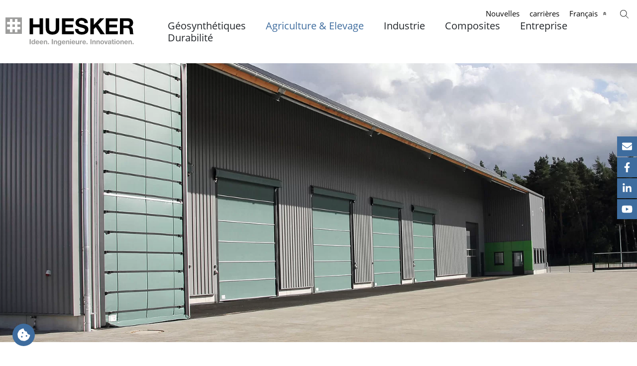

--- FILE ---
content_type: text/html; charset=utf-8
request_url: https://www.huesker.fr/agriculture-elevage/produits/lubratec-portes-et-rideaux/lubratec-stabitor/
body_size: 23579
content:
<!DOCTYPE html>
<html dir="ltr" lang="fr-FR" class="no-js"><head><meta charset="utf-8"><!-- Konzeption, Design & Realisierung ITM Design GmbH Hauptstraße 43 48712 Gescher Tel: +49 (0) 2564 917 918 0 info@itm-design.com www.itm-design.com ------------------ This website is powered by TYPO3 - inspiring people to share! TYPO3 is a free open source Content Management Framework initially created by Kasper Skaarhoj and licensed under GNU/GPL. TYPO3 is copyright 1998-2026 of Kasper Skaarhoj. Extensions are copyright of their respective owners. Information and contribution at https://typo3.org/ --><link rel="icon" href="/typo3conf/ext/itm_template/Resources/Public/Images/favicon/favicon.ico" type="image/vnd.microsoft.icon"><title>Lubratec Porte Stabitor - accès fréquents</title><meta name="generator" content="TYPO3 CMS"><meta name="description" content="Porte solide adaptée pour plusieurs passages quotidiens. Pilotée par une télécommande à distance ou automatisée à l'arrivée d'un robot repousse-fourrage ou d'alimentation. Sections indépendantes en bâche ou filet brise-vent, elle laisse passer un maximum de lumière dans les bâtiments."><meta name="author" content="ITM design Werbeagentur, Gescher"><meta name="viewport" content="width=device-width, initial-scale=1"><meta name="keywords" content="Porte sectionnelle, porte enroulable, porte brise-vent, porte en bâche, porte de couloir d'alimentation, porte de table d'alimentation, porte automatique, porte souple, porte souple en bâche, porte pour stabulation, fermeture de bâtiment, porte d'accès, porte pour bâtiment de stockage"><meta property="og:title" content="Lubratec Porte Stabitor - accès fréquents"><meta property="og:description" content="Porte solide adaptée pour plusieurs passages quotidiens. Pilotée par une télécommande à distance ou automatisée à l'arrivée d'un robot repousse-fourrage ou d'alimentation. Sections indépendantes en bâche ou filet brise-vent, elle laisse passer un maximum de lumière dans les bâtiments."><meta property="og:type" content="website"><meta property="og:image" content="https://www.huesker.fr/typo3conf/ext/itm_template/Resources/Public/Images/logo.svg"><meta name="twitter:card" content="summary"><meta name="google-site-verification" content="8IhxBUO-oS2gwuFAbz9bwWbjDyVC6D1NTG0PLTFLX9E"><script src="/typo3temp/assets/compressed/iframemanager-min.js.gzip?1769454442" defer></script><script src="/typo3temp/assets/compressed/consent-min.js.gzip?1769454442" defer></script><style type="text/css">@charset 'UTF-8';.slick-slider{position:relative;display:block;box-sizing:border-box;-webkit-user-select:none;-moz-user-select:none;-ms-user-select:none;user-select:none;-webkit-touch-callout:none;-khtml-user-select:none;-ms-touch-action:pan-y;touch-action:pan-y;-webkit-tap-highlight-color:transparent}.slick-list{position:relative;display:block;overflow:hidden;margin:0;padding:0}.slick-slider .slick-list,.slick-slider .slick-track{-webkit-transform:translate3d(0, 0, 0);-moz-transform:translate3d(0, 0, 0);-ms-transform:translate3d(0, 0, 0);-o-transform:translate3d(0, 0, 0);transform:translate3d(0, 0, 0)}.slick-track{position:relative;top:0;left:0;display:block;margin-left:auto;margin-right:auto}.slick-track:after,.slick-track:before{display:table;content:''}.slick-track:after{clear:both}.slick-slide{display:none;float:left;height:100%;min-height:1px}.slick-initialized .slick-slide,.slick-slide img{display:block}@font-face{font-family:'slick';font-weight:normal;font-style:normal;src:url(/typo3conf/ext/itm_template/Resources/Public/Fonts/slick-carousel/slick/slick.eot);src:url(/typo3conf/ext/itm_template/Resources/Public/Fonts/slick-carousel/slick/slick.eot?#iefix) format('embedded-opentype'),url(/typo3conf/ext/itm_template/Resources/Public/Fonts/slick-carousel/slick/slick.woff) format('woff'),url(/typo3conf/ext/itm_template/Resources/Public/Fonts/slick-carousel/slick/slick.ttf) format('truetype'),url(/typo3conf/ext/itm_template/Resources/Public/Fonts/slick-carousel/slick/slick.svg#slick) format('svg')}@font-face{font-family:"Font Awesome 5 Brands";font-style:normal;font-weight:normal;font-display:swap;src:url(/typo3conf/ext/itm_template/Resources/Public/Fonts/fortawesome/fontawesome-free/webfa-brands-400.eot);src:url(/typo3conf/ext/itm_template/Resources/Public/Fonts/fortawesome/fontawesome-free/webfa-brands-400.eot?#iefix) format("embedded-opentype"),url(/typo3conf/ext/itm_template/Resources/Public/Fonts/fortawesome/fontawesome-free/webfa-brands-400.woff2) format("woff2"),url(/typo3conf/ext/itm_template/Resources/Public/Fonts/fortawesome/fontawesome-free/webfa-brands-400.woff) format("woff"),url(/typo3conf/ext/itm_template/Resources/Public/Fonts/fortawesome/fontawesome-free/webfa-brands-400.ttf) format("truetype"),url(/typo3conf/ext/itm_template/Resources/Public/Fonts/fortawesome/fontawesome-free/webfa-brands-400.svg#fontawesome) format("svg")}@font-face{font-family:"Font Awesome 5 Free";font-style:normal;font-weight:400;font-display:swap;src:url(/typo3conf/ext/itm_template/Resources/Public/Fonts/fortawesome/fontawesome-free/webfa-regular-400.eot);src:url(/typo3conf/ext/itm_template/Resources/Public/Fonts/fortawesome/fontawesome-free/webfa-regular-400.eot?#iefix) format("embedded-opentype"),url(/typo3conf/ext/itm_template/Resources/Public/Fonts/fortawesome/fontawesome-free/webfa-regular-400.woff2) format("woff2"),url(/typo3conf/ext/itm_template/Resources/Public/Fonts/fortawesome/fontawesome-free/webfa-regular-400.woff) format("woff"),url(/typo3conf/ext/itm_template/Resources/Public/Fonts/fortawesome/fontawesome-free/webfa-regular-400.ttf) format("truetype"),url(/typo3conf/ext/itm_template/Resources/Public/Fonts/fortawesome/fontawesome-free/webfa-regular-400.svg#fontawesome) format("svg")}@font-face{font-family:"Font Awesome 5 Free";font-style:normal;font-weight:900;font-display:swap;src:url(/typo3conf/ext/itm_template/Resources/Public/Fonts/fortawesome/fontawesome-free/webfa-solid-900.eot);src:url(/typo3conf/ext/itm_template/Resources/Public/Fonts/fortawesome/fontawesome-free/webfa-solid-900.eot?#iefix) format("embedded-opentype"),url(/typo3conf/ext/itm_template/Resources/Public/Fonts/fortawesome/fontawesome-free/webfa-solid-900.woff2) format("woff2"),url(/typo3conf/ext/itm_template/Resources/Public/Fonts/fortawesome/fontawesome-free/webfa-solid-900.woff) format("woff"),url(/typo3conf/ext/itm_template/Resources/Public/Fonts/fortawesome/fontawesome-free/webfa-solid-900.ttf) format("truetype"),url(/typo3conf/ext/itm_template/Resources/Public/Fonts/fortawesome/fontawesome-free/webfa-solid-900.svg#fontawesome) format("svg")}@font-face{font-family:"Open Sans";font-style:normal;font-weight:300;font-display:swap;src:local(""),url(/typo3conf/ext/itm_template/Resources/Public/Fonts/open-sans-v18-latin-300.woff2) format("woff2"),url(/typo3conf/ext/itm_template/Resources/Public/Fonts/open-sans-v18-latin-300.woff) format("woff")}@font-face{font-family:"Open Sans";font-style:normal;font-weight:400;font-display:swap;src:local(""),url(/typo3conf/ext/itm_template/Resources/Public/Fonts/open-sans-v18-latin-regular.woff2) format("woff2"),url(/typo3conf/ext/itm_template/Resources/Public/Fonts/open-sans-v18-latin-regular.woff) format("woff")}@font-face{font-family:"Open Sans";font-style:italic;font-weight:300;font-display:swap;src:local(""),url(/typo3conf/ext/itm_template/Resources/Public/Fonts/open-sans-v18-latin-300italic.woff2) format("woff2"),url(/typo3conf/ext/itm_template/Resources/Public/Fonts/open-sans-v18-latin-300italic.woff) format("woff")}@font-face{font-family:"Open Sans";font-style:italic;font-weight:400;font-display:swap;src:local(""),url(/typo3conf/ext/itm_template/Resources/Public/Fonts/open-sans-v18-latin-italic.woff2) format("woff2"),url(/typo3conf/ext/itm_template/Resources/Public/Fonts/open-sans-v18-latin-italic.woff) format("woff")}@font-face{font-family:"Open Sans";font-style:normal;font-weight:600;font-display:swap;src:local(""),url(/typo3conf/ext/itm_template/Resources/Public/Fonts/open-sans-v18-latin-600.woff2) format("woff2"),url(/typo3conf/ext/itm_template/Resources/Public/Fonts/open-sans-v18-latin-600.woff) format("woff")}@font-face{font-family:"Open Sans";font-style:italic;font-weight:600;font-display:swap;src:local(""),url(/typo3conf/ext/itm_template/Resources/Public/Fonts/open-sans-v18-latin-600italic.woff2) format("woff2"),url(/typo3conf/ext/itm_template/Resources/Public/Fonts/open-sans-v18-latin-600italic.woff) format("woff")}@font-face{font-family:"Open Sans";font-style:normal;font-weight:700;font-display:swap;src:local(""),url(/typo3conf/ext/itm_template/Resources/Public/Fonts/open-sans-v18-latin-700.woff2) format("woff2"),url(/typo3conf/ext/itm_template/Resources/Public/Fonts/open-sans-v18-latin-700.woff) format("woff")}@font-face{font-family:"Open Sans";font-style:italic;font-weight:700;font-display:swap;src:local(""),url(/typo3conf/ext/itm_template/Resources/Public/Fonts/open-sans-v18-latin-700italic.woff2) format("woff2"),url(/typo3conf/ext/itm_template/Resources/Public/Fonts/open-sans-v18-latin-700italic.woff) format("woff")}@font-face{font-family:"Cocogoose W05 Letterpress";font-display:swap;src:url(/typo3conf/ext/itm_template/Resources/Public/Fonts/ce5ac9b2-b6dd-4e62-a98d-c5e286c0c70c.woff2) format("woff2"),url(/typo3conf/ext/itm_template/Resources/Public/Fonts/be27a194-218b-49c9-87d0-4392c3f1d76d.woff) format("woff")}*,*::after,*::before{box-sizing:border-box}body{font-family:"Open Sans",sans-serif;font-weight:400;color:#000;background-color:#fff;-webkit-text-size-adjust:100%;-webkit-tap-highlight-color:transparent;overflow-y:scroll;overflow-x:hidden;font-size:0.9375rem;line-height:24px}.h1,h1{margin-top:0;font-size:25px;font-weight:700;line-height:33px;margin-bottom:12px;letter-spacing:1px}p{margin-top:0;margin-bottom:1rem}ul{padding-left:2rem;margin-top:0;margin-bottom:1rem}ul ul{margin-bottom:0}strong{font-weight:bolder}a{color:#0d6efd;text-decoration:underline}figure{margin:0}img{vertical-align:middle}button{border-radius:0;margin:0;font-family:inherit;font-size:inherit;line-height:inherit;text-transform:none}[type=button],button{-webkit-appearance:button}[type=button]:not(:disabled),button:not(:disabled){cursor:pointer}::-moz-focus-inner{padding:0;border-style:none}::-webkit-datetime-edit-day-field,::-webkit-datetime-edit-fields-wrapper,::-webkit-datetime-edit-hour-field,::-webkit-datetime-edit-minute,::-webkit-datetime-edit-month-field,::-webkit-datetime-edit-text,::-webkit-datetime-edit-year-field{padding:0}::-webkit-inner-spin-button{height:auto}::-webkit-search-decoration{-webkit-appearance:none}::-webkit-color-swatch-wrapper{padding:0}::file-selector-button{font:inherit}::-webkit-file-upload-button{font:inherit;-webkit-appearance:button}.img-fluid{max-width:100%;height:auto;width:auto}.container{width:100%;padding-right:var(--bs-gutter-x, 0.75rem);padding-left:var(--bs-gutter-x, 0.75rem);margin-right:auto;margin-left:auto}.row{--bs-gutter-x:1.5rem;--bs-gutter-y:0;display:flex;flex-wrap:wrap;margin-top:calc(var(--bs-gutter-y)*-1);margin-right:calc(var(--bs-gutter-x)/-2);margin-left:calc(var(--bs-gutter-x)/-2)}.row>*{flex-shrink:0;width:100%;max-width:100%;padding-right:calc(var(--bs-gutter-x)/2);padding-left:calc(var(--bs-gutter-x)/2);margin-top:var(--bs-gutter-y)}.col-auto{flex:0 0 auto;width:auto}.col-1{flex:0 0 auto;width:8.3333333333%}.col-2{flex:0 0 auto;width:16.6666666667%}.col-3{flex:0 0 auto;width:25%}.col-4{flex:0 0 auto;width:33.3333333333%}.col-5{flex:0 0 auto;width:41.6666666667%}.col-6{flex:0 0 auto;width:50%}.col-7{flex:0 0 auto;width:58.3333333333%}.col-8{flex:0 0 auto;width:66.6666666667%}.col-9{flex:0 0 auto;width:75%}.col-10{flex:0 0 auto;width:83.3333333333%}.col-11{flex:0 0 auto;width:91.6666666667%}.col-12{flex:0 0 auto;width:100%}.col-form-label{padding-top:calc(0.375rem + 1px);padding-bottom:calc(0.375rem + 1px);margin-bottom:0;font-size:inherit;line-height:1.5}.col-form-label-lg{padding-top:calc(0.5rem + 1px);padding-bottom:calc(0.5rem + 1px);font-size:1.25rem}.col-form-label-sm{padding-top:calc(0.25rem + 1px);padding-bottom:calc(0.25rem + 1px);font-size:0.875rem}.btn-check{position:absolute;clip:rect(0, 0, 0, 0);pointer-events:none}.btn-check:disabled+.btn,.btn-check[disabled]+.btn{pointer-events:none;filter:none;opacity:.65}.btn{display:inline-block;font-weight:400;line-height:1.5;color:#000;text-align:center;text-decoration:none;vertical-align:middle;cursor:pointer;user-select:none;background-color:rgba(0,0,0,0);border:1px solid transparent;padding:.375rem .75rem;font-size:1rem;border-radius:.25rem;transition:color .15s ease-in-out,background-color .15s ease-in-out,border-color .15s ease-in-out,box-shadow .15s ease-in-out;font-weight:inherit}.btn:hover{color:#000}.btn-check:focus+.btn,.btn:focus{outline:0;box-shadow:0 0 0 .25rem rgba(13,110,253,.25)}.btn-check:active+.btn,.btn-check:checked+.btn,.btn.active,.btn:active{box-shadow:inset 0 3px 5px rgba(0,0,0,.125)}.btn-check:active+.btn:focus,.btn-check:checked+.btn:focus,.btn.active:focus,.btn:active:focus{box-shadow:0 0 0 .25rem rgba(13,110,253,.25),inset 0 3px 5px rgba(0,0,0,.125)}.btn.disabled,.btn:disabled{pointer-events:none;opacity:.65;box-shadow:none}.btn-primary{color:#fff;background-color:#0d6efd;border-color:#0d6efd;box-shadow:inset 0 1px 0 rgba(255,255,255,.15),0 1px 1px rgba(0,0,0,.075)}.btn-primary:hover{color:#fff;background-color:#0b5ed7;border-color:#0a58ca}.btn-check:focus+.btn-primary,.btn-primary:focus{color:#fff;background-color:#0b5ed7;border-color:#0a58ca;box-shadow:inset 0 1px 0 rgba(255,255,255,.15),0 1px 1px rgba(0,0,0,.075),0 0 0 .25rem rgba(49,132,253,.5)}.btn-check:active+.btn-primary,.btn-check:checked+.btn-primary,.btn-primary.active,.btn-primary:active{color:#fff;background-color:#0a58ca;border-color:#0a53be}.btn-check:active+.btn-primary:focus,.btn-check:checked+.btn-primary:focus,.btn-primary.active:focus,.btn-primary:active:focus{box-shadow:inset 0 3px 5px rgba(0,0,0,.125),0 0 0 .25rem rgba(49,132,253,.5)}.btn-primary.disabled,.btn-primary:disabled{color:#fff;background-color:#0d6efd;border-color:#0d6efd}.btn-secondary{color:#fff;background-color:#6c757d;border-color:#6c757d;box-shadow:inset 0 1px 0 rgba(255,255,255,.15),0 1px 1px rgba(0,0,0,.075)}.btn-secondary:hover{color:#fff;background-color:#5c636a;border-color:#565e64}.btn-check:focus+.btn-secondary,.btn-secondary:focus{color:#fff;background-color:#5c636a;border-color:#565e64;box-shadow:inset 0 1px 0 rgba(255,255,255,.15),0 1px 1px rgba(0,0,0,.075),0 0 0 .25rem rgba(130,138,145,.5)}.btn-check:active+.btn-secondary,.btn-check:checked+.btn-secondary,.btn-secondary.active,.btn-secondary:active{color:#fff;background-color:#565e64;border-color:#51585e}.btn-check:active+.btn-secondary:focus,.btn-check:checked+.btn-secondary:focus,.btn-secondary.active:focus,.btn-secondary:active:focus{box-shadow:inset 0 3px 5px rgba(0,0,0,.125),0 0 0 .25rem rgba(130,138,145,.5)}.btn-secondary.disabled,.btn-secondary:disabled{color:#fff;background-color:#6c757d;border-color:#6c757d}.btn-success{color:#fff;background-color:#198754;border-color:#198754;box-shadow:inset 0 1px 0 rgba(255,255,255,.15),0 1px 1px rgba(0,0,0,.075)}.btn-success:hover{color:#fff;background-color:#157347;border-color:#146c43}.btn-check:focus+.btn-success,.btn-success:focus{color:#fff;background-color:#157347;border-color:#146c43;box-shadow:inset 0 1px 0 rgba(255,255,255,.15),0 1px 1px rgba(0,0,0,.075),0 0 0 .25rem rgba(60,153,110,.5)}.btn-check:active+.btn-success,.btn-check:checked+.btn-success,.btn-success.active,.btn-success:active{color:#fff;background-color:#146c43;border-color:#13653f}.btn-check:active+.btn-success:focus,.btn-check:checked+.btn-success:focus,.btn-success.active:focus,.btn-success:active:focus{box-shadow:inset 0 3px 5px rgba(0,0,0,.125),0 0 0 .25rem rgba(60,153,110,.5)}.btn-success.disabled,.btn-success:disabled{color:#fff;background-color:#198754;border-color:#198754}.btn-info{color:#000;background-color:#0dcaf0;border-color:#0dcaf0;box-shadow:inset 0 1px 0 rgba(255,255,255,.15),0 1px 1px rgba(0,0,0,.075)}.btn-info:hover{color:#000;background-color:#31d2f2;border-color:#25cff2}.btn-check:focus+.btn-info,.btn-info:focus{color:#000;background-color:#31d2f2;border-color:#25cff2;box-shadow:inset 0 1px 0 rgba(255,255,255,.15),0 1px 1px rgba(0,0,0,.075),0 0 0 .25rem rgba(11,172,204,.5)}.btn-check:active+.btn-info,.btn-check:checked+.btn-info,.btn-info.active,.btn-info:active{color:#000;background-color:#3dd5f3;border-color:#25cff2}.btn-check:active+.btn-info:focus,.btn-check:checked+.btn-info:focus,.btn-info.active:focus,.btn-info:active:focus{box-shadow:inset 0 3px 5px rgba(0,0,0,.125),0 0 0 .25rem rgba(11,172,204,.5)}.btn-info.disabled,.btn-info:disabled{color:#000;background-color:#0dcaf0;border-color:#0dcaf0}.btn-warning{color:#000;background-color:#ffc107;border-color:#ffc107;box-shadow:inset 0 1px 0 rgba(255,255,255,.15),0 1px 1px rgba(0,0,0,.075)}.btn-warning:hover{color:#000;background-color:#ffca2c;border-color:#ffc720}.btn-check:focus+.btn-warning,.btn-warning:focus{color:#000;background-color:#ffca2c;border-color:#ffc720;box-shadow:inset 0 1px 0 rgba(255,255,255,.15),0 1px 1px rgba(0,0,0,.075),0 0 0 .25rem rgba(217,164,6,.5)}.btn-check:active+.btn-warning,.btn-check:checked+.btn-warning,.btn-warning.active,.btn-warning:active{color:#000;background-color:#ffcd39;border-color:#ffc720}.btn-check:active+.btn-warning:focus,.btn-check:checked+.btn-warning:focus,.btn-warning.active:focus,.btn-warning:active:focus{box-shadow:inset 0 3px 5px rgba(0,0,0,.125),0 0 0 .25rem rgba(217,164,6,.5)}.btn-warning.disabled,.btn-warning:disabled{color:#000;background-color:#ffc107;border-color:#ffc107}.btn-danger{color:#fff;background-color:#dc3545;border-color:#dc3545;box-shadow:inset 0 1px 0 rgba(255,255,255,.15),0 1px 1px rgba(0,0,0,.075)}.btn-danger:hover{color:#fff;background-color:#bb2d3b;border-color:#b02a37}.btn-check:focus+.btn-danger,.btn-danger:focus{color:#fff;background-color:#bb2d3b;border-color:#b02a37;box-shadow:inset 0 1px 0 rgba(255,255,255,.15),0 1px 1px rgba(0,0,0,.075),0 0 0 .25rem rgba(225,83,97,.5)}.btn-check:active+.btn-danger,.btn-check:checked+.btn-danger,.btn-danger.active,.btn-danger:active{color:#fff;background-color:#b02a37;border-color:#a52834}.btn-check:active+.btn-danger:focus,.btn-check:checked+.btn-danger:focus,.btn-danger.active:focus,.btn-danger:active:focus{box-shadow:inset 0 3px 5px rgba(0,0,0,.125),0 0 0 .25rem rgba(225,83,97,.5)}.btn-danger.disabled,.btn-danger:disabled{color:#fff;background-color:#dc3545;border-color:#dc3545}.btn-light{color:#000;background-color:#f8f9fa;border-color:#f8f9fa;box-shadow:inset 0 1px 0 rgba(255,255,255,.15),0 1px 1px rgba(0,0,0,.075)}.btn-light:hover{color:#000;background-color:#f9fafb;border-color:#f9fafb}.btn-check:focus+.btn-light,.btn-light:focus{color:#000;background-color:#f9fafb;border-color:#f9fafb;box-shadow:inset 0 1px 0 rgba(255,255,255,.15),0 1px 1px rgba(0,0,0,.075),0 0 0 .25rem rgba(211,212,213,.5)}.btn-check:active+.btn-light,.btn-check:checked+.btn-light,.btn-light.active,.btn-light:active{color:#000;background-color:#f9fafb;border-color:#f9fafb}.btn-check:active+.btn-light:focus,.btn-check:checked+.btn-light:focus,.btn-light.active:focus,.btn-light:active:focus{box-shadow:inset 0 3px 5px rgba(0,0,0,.125),0 0 0 .25rem rgba(211,212,213,.5)}.btn-light.disabled,.btn-light:disabled{color:#000;background-color:#f8f9fa;border-color:#f8f9fa}.btn-dark{color:#fff;background-color:#212529;border-color:#212529;box-shadow:inset 0 1px 0 rgba(255,255,255,.15),0 1px 1px rgba(0,0,0,.075)}.btn-dark:hover{color:#fff;background-color:#1c1f23;border-color:#1a1e21}.btn-check:focus+.btn-dark,.btn-dark:focus{color:#fff;background-color:#1c1f23;border-color:#1a1e21;box-shadow:inset 0 1px 0 rgba(255,255,255,.15),0 1px 1px rgba(0,0,0,.075),0 0 0 .25rem rgba(66,70,73,.5)}.btn-check:active+.btn-dark,.btn-check:checked+.btn-dark,.btn-dark.active,.btn-dark:active{color:#fff;background-color:#1a1e21;border-color:#191c1f}.btn-check:active+.btn-dark:focus,.btn-check:checked+.btn-dark:focus,.btn-dark.active:focus,.btn-dark:active:focus{box-shadow:inset 0 3px 5px rgba(0,0,0,.125),0 0 0 .25rem rgba(66,70,73,.5)}.btn-dark.disabled,.btn-dark:disabled{color:#fff;background-color:#212529;border-color:#212529}.btn-outline-primary{color:#0d6efd;border-color:#0d6efd}.btn-outline-primary:hover{color:#fff;background-color:#0d6efd;border-color:#0d6efd}.btn-check:focus+.btn-outline-primary,.btn-outline-primary:focus{box-shadow:0 0 0 .25rem rgba(13,110,253,.5)}.btn-check:active+.btn-outline-primary,.btn-check:checked+.btn-outline-primary,.btn-outline-primary.active,.btn-outline-primary.dropdown-toggle.show,.btn-outline-primary:active{color:#fff;background-color:#0d6efd;border-color:#0d6efd}.btn-check:active+.btn-outline-primary:focus,.btn-check:checked+.btn-outline-primary:focus,.btn-outline-primary.active:focus,.btn-outline-primary.dropdown-toggle.show:focus,.btn-outline-primary:active:focus{box-shadow:inset 0 3px 5px rgba(0,0,0,.125),0 0 0 .25rem rgba(13,110,253,.5)}.btn-outline-primary.disabled,.btn-outline-primary:disabled{color:#0d6efd;background-color:rgba(0,0,0,0)}.btn-outline-secondary{color:#6c757d;border-color:#6c757d}.btn-outline-secondary:hover{color:#fff;background-color:#6c757d;border-color:#6c757d}.btn-check:focus+.btn-outline-secondary,.btn-outline-secondary:focus{box-shadow:0 0 0 .25rem rgba(108,117,125,.5)}.btn-check:active+.btn-outline-secondary,.btn-check:checked+.btn-outline-secondary,.btn-outline-secondary.active,.btn-outline-secondary.dropdown-toggle.show,.btn-outline-secondary:active{color:#fff;background-color:#6c757d;border-color:#6c757d}.btn-check:active+.btn-outline-secondary:focus,.btn-check:checked+.btn-outline-secondary:focus,.btn-outline-secondary.active:focus,.btn-outline-secondary.dropdown-toggle.show:focus,.btn-outline-secondary:active:focus{box-shadow:inset 0 3px 5px rgba(0,0,0,.125),0 0 0 .25rem rgba(108,117,125,.5)}.btn-outline-secondary.disabled,.btn-outline-secondary:disabled{color:#6c757d;background-color:rgba(0,0,0,0)}.btn-outline-success{color:#198754;border-color:#198754}.btn-outline-success:hover{color:#fff;background-color:#198754;border-color:#198754}.btn-check:focus+.btn-outline-success,.btn-outline-success:focus{box-shadow:0 0 0 .25rem rgba(25,135,84,.5)}.btn-check:active+.btn-outline-success,.btn-check:checked+.btn-outline-success,.btn-outline-success.active,.btn-outline-success.dropdown-toggle.show,.btn-outline-success:active{color:#fff;background-color:#198754;border-color:#198754}.btn-check:active+.btn-outline-success:focus,.btn-check:checked+.btn-outline-success:focus,.btn-outline-success.active:focus,.btn-outline-success.dropdown-toggle.show:focus,.btn-outline-success:active:focus{box-shadow:inset 0 3px 5px rgba(0,0,0,.125),0 0 0 .25rem rgba(25,135,84,.5)}.btn-outline-success.disabled,.btn-outline-success:disabled{color:#198754;background-color:rgba(0,0,0,0)}.btn-outline-info{color:#0dcaf0;border-color:#0dcaf0}.btn-outline-info:hover{color:#000;background-color:#0dcaf0;border-color:#0dcaf0}.btn-check:focus+.btn-outline-info,.btn-outline-info:focus{box-shadow:0 0 0 .25rem rgba(13,202,240,.5)}.btn-check:active+.btn-outline-info,.btn-check:checked+.btn-outline-info,.btn-outline-info.active,.btn-outline-info.dropdown-toggle.show,.btn-outline-info:active{color:#000;background-color:#0dcaf0;border-color:#0dcaf0}.btn-check:active+.btn-outline-info:focus,.btn-check:checked+.btn-outline-info:focus,.btn-outline-info.active:focus,.btn-outline-info.dropdown-toggle.show:focus,.btn-outline-info:active:focus{box-shadow:inset 0 3px 5px rgba(0,0,0,.125),0 0 0 .25rem rgba(13,202,240,.5)}.btn-outline-info.disabled,.btn-outline-info:disabled{color:#0dcaf0;background-color:rgba(0,0,0,0)}.btn-outline-warning{color:#ffc107;border-color:#ffc107}.btn-outline-warning:hover{color:#000;background-color:#ffc107;border-color:#ffc107}.btn-check:focus+.btn-outline-warning,.btn-outline-warning:focus{box-shadow:0 0 0 .25rem rgba(255,193,7,.5)}.btn-check:active+.btn-outline-warning,.btn-check:checked+.btn-outline-warning,.btn-outline-warning.active,.btn-outline-warning.dropdown-toggle.show,.btn-outline-warning:active{color:#000;background-color:#ffc107;border-color:#ffc107}.btn-check:active+.btn-outline-warning:focus,.btn-check:checked+.btn-outline-warning:focus,.btn-outline-warning.active:focus,.btn-outline-warning.dropdown-toggle.show:focus,.btn-outline-warning:active:focus{box-shadow:inset 0 3px 5px rgba(0,0,0,.125),0 0 0 .25rem rgba(255,193,7,.5)}.btn-outline-warning.disabled,.btn-outline-warning:disabled{color:#ffc107;background-color:rgba(0,0,0,0)}.btn-outline-danger{color:#dc3545;border-color:#dc3545}.btn-outline-danger:hover{color:#fff;background-color:#dc3545;border-color:#dc3545}.btn-check:focus+.btn-outline-danger,.btn-outline-danger:focus{box-shadow:0 0 0 .25rem rgba(220,53,69,.5)}.btn-check:active+.btn-outline-danger,.btn-check:checked+.btn-outline-danger,.btn-outline-danger.active,.btn-outline-danger.dropdown-toggle.show,.btn-outline-danger:active{color:#fff;background-color:#dc3545;border-color:#dc3545}.btn-check:active+.btn-outline-danger:focus,.btn-check:checked+.btn-outline-danger:focus,.btn-outline-danger.active:focus,.btn-outline-danger.dropdown-toggle.show:focus,.btn-outline-danger:active:focus{box-shadow:inset 0 3px 5px rgba(0,0,0,.125),0 0 0 .25rem rgba(220,53,69,.5)}.btn-outline-danger.disabled,.btn-outline-danger:disabled{color:#dc3545;background-color:rgba(0,0,0,0)}.btn-outline-light{color:#f8f9fa;border-color:#f8f9fa}.btn-outline-light:hover{color:#000;background-color:#f8f9fa;border-color:#f8f9fa}.btn-check:focus+.btn-outline-light,.btn-outline-light:focus{box-shadow:0 0 0 .25rem rgba(248,249,250,.5)}.btn-check:active+.btn-outline-light,.btn-check:checked+.btn-outline-light,.btn-outline-light.active,.btn-outline-light.dropdown-toggle.show,.btn-outline-light:active{color:#000;background-color:#f8f9fa;border-color:#f8f9fa}.btn-check:active+.btn-outline-light:focus,.btn-check:checked+.btn-outline-light:focus,.btn-outline-light.active:focus,.btn-outline-light.dropdown-toggle.show:focus,.btn-outline-light:active:focus{box-shadow:inset 0 3px 5px rgba(0,0,0,.125),0 0 0 .25rem rgba(248,249,250,.5)}.btn-outline-light.disabled,.btn-outline-light:disabled{color:#f8f9fa;background-color:rgba(0,0,0,0)}.btn-outline-dark{color:#212529;border-color:#212529}.btn-outline-dark:hover{color:#fff;background-color:#212529;border-color:#212529}.btn-check:focus+.btn-outline-dark,.btn-outline-dark:focus{box-shadow:0 0 0 .25rem rgba(33,37,41,.5)}.btn-check:active+.btn-outline-dark,.btn-check:checked+.btn-outline-dark,.btn-outline-dark.active,.btn-outline-dark.dropdown-toggle.show,.btn-outline-dark:active{color:#fff;background-color:#212529;border-color:#212529}.btn-check:active+.btn-outline-dark:focus,.btn-check:checked+.btn-outline-dark:focus,.btn-outline-dark.active:focus,.btn-outline-dark.dropdown-toggle.show:focus,.btn-outline-dark:active:focus{box-shadow:inset 0 3px 5px rgba(0,0,0,.125),0 0 0 .25rem rgba(33,37,41,.5)}.btn-outline-dark.disabled,.btn-outline-dark:disabled{color:#212529;background-color:rgba(0,0,0,0)}.btn-link{font-weight:400;color:#0d6efd;text-decoration:underline}.btn-link:hover{color:#0a58ca}.btn-link.disabled,.btn-link:disabled{color:#6c757d}.btn-lg{padding:.5rem 1rem;font-size:1.25rem;border-radius:.3rem}.btn-sm{padding:.25rem .5rem;font-size:0.875rem;border-radius:.2rem}.collapse:not(.show){display:none}.dropdown{position:relative}.nav{display:flex;flex-wrap:wrap;padding-left:0;margin-bottom:0;list-style:none}.nav-link{display:block;padding:.5rem 1rem;text-decoration:none;transition:color .15s ease-in-out,background-color .15s ease-in-out,border-color .15s ease-in-out}.navbar{position:relative;display:flex;flex-wrap:wrap;align-items:center;justify-content:space-between;padding-top:.5rem;padding-bottom:.5rem}.navbar>.container{display:flex;flex-wrap:inherit;align-items:center;justify-content:space-between}.navbar-brand{padding-top:.3125rem;padding-bottom:.3125rem;margin-right:1rem;font-size:1.25rem;text-decoration:none;white-space:nowrap}.navbar-nav{display:flex;flex-direction:column;padding-left:0;margin-bottom:0;list-style:none}.navbar-nav .nav-link{padding-right:0;padding-left:0}.navbar-toggler{padding:.25rem .75rem;font-size:1.25rem;line-height:1;background-color:rgba(0,0,0,0);border:1px solid transparent;border-radius:.25rem;transition:box-shadow .15s ease-in-out}.btn-close{box-sizing:content-box;width:1em;height:1em;padding:.25em;color:#000;background:url("data:image/svg+xml,%3csvg xmlns=%27http://www.w3.org/2000/svg%27 viewBox=%270 0 16 16%27 fill=%27%23000%27%3e%3cpath d=%27M.293.293a1 1 0 011.414 0L8 6.586 14.293.293a1 1 0 111.414 1.414L9.414 8l6.293 6.293a1 1 0 01-1.414 1.414L8 9.414l-6.293 6.293a1 1 0 01-1.414-1.414L6.586 8 .293 1.707a1 1 0 010-1.414z%27/%3e%3c/svg%3e") center/1em auto no-repeat rgba(0,0,0,0);border:0;border-radius:.25rem;opacity:.5}.btn-close:hover{color:#000;text-decoration:none;opacity:.75}.btn-close:focus{outline:0;box-shadow:0 0 0 .25rem rgba(13,110,253,.25);opacity:1}.btn-close.disabled,.btn-close:disabled{pointer-events:none;user-select:none;opacity:.25}.btn-close-white{filter:invert(1) grayscale(100%) brightness(200%)}.ce-textpic.ce-intext::after{display:block;clear:both;content:""}.d-none{display:none!important}.text-center{text-align:center!important}.fa,.fas{-moz-osx-font-smoothing:grayscale;-webkit-font-smoothing:antialiased;display:inline-block;font-style:normal;font-variant:normal;text-rendering:auto;line-height:1;font-family:"Font Awesome 5 Free";font-weight:900}.fa-cookie-bite:before{content:""}.fa-envelope:before{content:""}.fa-fax:before{content:""}.fa-phone:before{content:""}html{font-size:15px;height:100%}body,html{margin:0;padding:0;background-position:right bottom;background-attachment:fixed;background-size:100%}body.language-0 .top-menu .navigation .sub-nav .nav .nav-item:last-child{margin-left:15px}:focus{outline:0}.small.h1,h1.small{font-size:20px;line-height:28px}.middle.h1,h1.middle{font-size:23px;line-height:27px}.h1 strong,h1 strong{font-weight:700}.btn.btn-primary{position:relative;background-color:rgba(0,0,0,0);font-size:13px;line-height:20px;color:#000;padding:5px 10px;border-color:#000;border-radius:0;box-shadow:none}.btn.btn-primary:after{content:"»";display:inline-block;margin-left:8px}.btn.btn-primary:hover{color:inherit;background-color:rgba(255,255,255,.3);text-decoration:none!important}.btn.btn-primary:focus{box-shadow:none}.btn.btn-primary.btn-full{background-color:rgba(255,255,255,.3)}.btn.btn-primary.btn-blue{background:#3e6c9e;color:#fff;border-color:#3e6c9e}.btn.btn-primary.btn-blue:hover{background:#305379;border-color:#305379}.btn.btn-secondary{position:relative;background-color:rgba(0,0,0,0);font-size:13px;line-height:20px;color:#000;padding:5px 10px;border-color:#000;border-radius:0;box-shadow:none}.btn.btn-secondary:after{content:"»";display:inline-block;margin-left:8px}.btn.btn-secondary:hover{color:#fff;background-color:rgba(0,0,0,.3)}.btn.btn-secondary:focus{box-shadow:none}.btn.btn-fortrac-block,.btn.btn-fortrac-gabion,.btn.btn-fortrac-nature,.btn.btn-fortrac-panel{display:inline-flex;justify-content:center;align-items:center;background-color:#fff;color:#000;letter-spacing:2px;margin:10px 10px 10px 0}.btn.btn-fortrac-block:before,.btn.btn-fortrac-gabion:before,.btn.btn-fortrac-nature:before,.btn.btn-fortrac-panel:before{content:"";display:block;width:24px;height:24px;margin-right:10px;background-image:url(/typo3conf/ext/itm_template/Resources/Public/Images/Layout/fortrac_icon_nature.jpg);background-size:cover}.btn.btn-fortrac-block strong,.btn.btn-fortrac-gabion strong,.btn.btn-fortrac-nature strong,.btn.btn-fortrac-panel strong{padding-left:5px}.btn.btn-fortrac-block:hover,.btn.btn-fortrac-gabion:hover,.btn.btn-fortrac-nature:hover,.btn.btn-fortrac-panel:hover{color:#000}.btn.btn-fortrac-gabion:before{background-image:url(/typo3conf/ext/itm_template/Resources/Public/Images/Layout/fortrac_icon_gabion.jpg)}.btn.btn-fortrac-block:before{background-image:url(/typo3conf/ext/itm_template/Resources/Public/Images/Layout/fortrac_icon_block.jpg)}.btn.btn-fortrac-panel:before{background-image:url(/typo3conf/ext/itm_template/Resources/Public/Images/Layout/fortrac_icon_panel.jpg)}.btn.btn-ecoline{position:relative;background-color:#94c11f;color:#fff;font-size:20px;font-weight:700;padding:5px 10px;border-color:#94c11f;border-radius:0;box-shadow:none}.btn.btn-ecoline:after{content:"»";display:inline-block;margin-left:8px}.btn.btn-ecoline:hover{color:#000;background-color:rgba(0,0,0,0)}.btn.btn-umwelttechnik-orange{position:relative;background-color:#f1923f;font-size:15px;line-height:20px;color:#fff;font-weight:700;text-transform:uppercase;padding:7px 15px;border:unset;border-radius:0;box-shadow:none}.btn.btn-umwelttechnik-orange:hover{color:#fff;text-decoration:none!important}.btn.btn-umwelttechnik-orange:focus{box-shadow:none}.btn.btn-umwelttechnik-gray{position:relative;background-color:#e5e5e5;font-size:15px;line-height:20px;color:#002d53!important;font-weight:700;text-transform:uppercase;padding:7px 15px;border:unset;border-radius:0;box-shadow:none}.btn.btn-umwelttechnik-gray:hover{color:#002d53!important;text-decoration:none!important}.btn.btn-umwelttechnik-gray:focus{box-shadow:none}.ce-headline-center{text-align:center}.frame-type-textmedia .ce-textpic .ce-gallery .ce-row .ce-column{padding:6px}.frame-space-after-extra-small{padding-bottom:15px}.frame-space-after-small{padding-bottom:30px}.frame-space-after-medium{padding-bottom:45px}.frame-space-after-large{padding-bottom:60px}.frame-space-after-extra-large{padding-bottom:75px}.frame-space-before-extra-small{padding-top:15px}.frame-space-before-small{padding-top:30px}.frame-space-before-medium{padding-top:45px}.frame-space-before-large{padding-top:60px}.frame-space-before-extra-large{padding-top:75px}.css-space-after-extra-small{padding-bottom:15px}.css-space-after-small{padding-bottom:25px}.css-space-after-medium{padding-bottom:35px}.css-space-after-large{padding-bottom:45px}.css-space-after-extra-large{padding-bottom:70px}.css-space-before-extra-small{padding-top:15px}.css-space-before-small{padding-top:25px}.css-space-before-medium{padding-top:35px}.css-space-before-large{padding-top:45px}.css-space-before-extra-large{padding-top:70px}img:not(.img-svg){max-width:100%;height:auto}.breadcrumb-wrap{position:relative;background-color:#fff}p:last-child{margin-bottom:0}header .brand-logo{width:31px;max-width:inherit}header .logo{max-width:120px;margin-left:12px}header#navigation{top:-98px;left:0;right:0;z-index:5;-webkit-transition:1s;-moz-transition:1s;-ms-transition:1s;-o-transition:1s;transition:1s}header#navigation .language-menu{display:none;background-color:#3e6c9e}header#navigation .language-menu .menu-language{display:flex;flex-wrap:wrap;padding:15px 0;margin-bottom:0;list-style:none}header#navigation .language-menu .menu-language li{font-size:12px;color:#fff;padding:0 5px}header#navigation .language-menu .menu-language li:after{content:"|";margin:0 10px}header#navigation .language-menu .menu-language li:last-child:after{content:unset}header#navigation .language-menu .menu-language li.active{font-weight:bold}header#navigation .language-menu .menu-language li a{color:#fff;text-decoration:none}header#navigation .top-menu .container{position:relative}header#navigation .top-menu .container .navigation{position:absolute;top:8px;right:12px;display:flex;z-index:6;-webkit-transition:.5s;-moz-transition:.5s;-ms-transition:.5s;-o-transition:.5s;transition:.5s}header#navigation .top-menu .container .navigation .sub-nav .nav .nav-item:nth-child(2){margin-right:0}header#navigation .top-menu .container .navigation .sub-nav .nav .nav-item:nth-child(2) a,header#navigation .top-menu .container .navigation .sub-nav .nav .nav-item:nth-child(3) a{padding:5px}header#navigation .top-menu .nav .nav-item{margin-right:20px}header#navigation .top-menu .nav .nav-item:last-child{margin-right:0}header#navigation .top-menu .nav .nav-item.language-select .nav-link{position:relative;padding-right:20px;margin-left:20px}header#navigation .top-menu .nav .nav-item.language-select .nav-link:after{content:"»";position:absolute;top:0;right:5px;-moz-transform:rotate(-90deg);-webkit-transform:rotate(-90deg);-o-transform:rotate(-90deg);-ms-transform:rotate(-90deg);transform:rotate(-90deg)}header#navigation .top-menu .nav .nav-item .nav-link{color:#000;font-size:15px;line-height:24px;padding:0}header#navigation .navbar{background-color:#fff;padding:40px 0 7px;box-shadow:none;z-index:5}header#navigation .navbar .container{position:static;display:flex;flex-wrap:nowrap;justify-content:flex-start}header#navigation .navbar .container .nav-bars{display:flex;justify-content:flex-end;width:100%}header#navigation .navbar .navbar-brand{position:relative;display:flex;align-items:flex-start;padding:0;margin:0}header#navigation .navbar .navbar-brand img:first-child{width:31px;max-width:inherit}header#navigation .navbar .navbar-brand img:last-child{max-width:120px;margin-left:12px}header#navigation .navbar .navbar-toggler{padding:13px;border:none}header#navigation .navbar .navbar-toggler.collapsed .icon-bar:nth-of-type(1){transform:rotate(0)}header#navigation .navbar .navbar-toggler.collapsed .icon-bar:nth-of-type(2){opacity:1}header#navigation .navbar .navbar-toggler.collapsed .icon-bar:nth-of-type(3){transform:rotate(0)}header#navigation .navbar .navbar-toggler .icon-bar{display:block;width:22px;height:2px;background:#000;border-radius:1px;margin:4px 0;transition:.2s}header#navigation .navbar .navbar-toggler .icon-bar:nth-of-type(1){transform:rotate(45deg);transform-origin:10% 10%}header#navigation .navbar .navbar-toggler .icon-bar:nth-of-type(2){opacity:0}header#navigation .navbar .navbar-toggler .icon-bar:nth-of-type(3){transform:rotate(-45deg);transform-origin:10% 90%}header#navigation .navbar .navbar-toggleable{background-color:#fff;max-height:calc(100vh - 103px);overflow:auto;height:100vh!important;display:block!important;transform:translateX(-100%);transition:.5s ease-in-out;position:absolute;top:100%;right:0;left:0}header#navigation .navbar .navbar-nav{height:100%;position:relative;overflow:hidden;flex-wrap:nowrap}header#navigation .navbar .navbar-nav .nav-item.dropdown>.dropdown-wrap>.nav>.nav-item.dropdown>.dropdown-wrap>.nav{width:100%}header#navigation .navbar .nav>.nav-item>.nav-link{display:block;color:#212529;padding:14px 12px;border-bottom:1px solid #e6e6e6}header#navigation .navbar .dropdown{position:static}header#navigation .navbar .dropdown .nav-link{position:relative}header#navigation .navbar .dropdown .nav{flex-direction:column;flex-wrap:nowrap}header#navigation .navbar .dropdown .nav>.nav-item{margin-right:0}header#navigation .navbar .dropdown .nav>.nav-item>.nav-link{padding:14px 12px;border-bottom:1px solid #e6e6e6}header#navigation .navbar .dropdown>.nav-link{position:relative;margin-right:0;border-bottom:1px solid #212529}header#navigation .navbar .dropdown>.nav-link>.trigger{border-left:1px solid #e6e6e6;cursor:pointer;display:flex;justify-content:center;align-items:center;font-size:22px;height:100%;width:44px;position:absolute;bottom:0;right:0;top:0}header#navigation .navbar .dropdown>.nav-link>.trigger:before{content:"»"}header#navigation .navbar .dropdown-wrap{background-color:#fff;transition:.4s ease-in-out;position:absolute;z-index:5;bottom:0;right:0;left:0;top:0;overflow:hidden;min-width:200px;transform:translate(100%, 0)}header#navigation .navbar .dropdown-wrap .list-header{position:relative;color:#3e6c9e;text-align:center;padding:14px 12px;border-bottom:1px solid #3e6c9e;cursor:pointer}header#navigation .navbar .dropdown-wrap .list-header:before{content:"«";display:flex;justify-content:center;align-items:center;font-size:22px;height:100%;width:44px;position:absolute;bottom:0;right:0;left:0;top:0}header#navigation .navbar .dropdown-wrap>ul{overflow:auto;max-height:100%}.content{position:relative;background-color:#fff;overflow:hidden}.content a{color:#3e6c9e;text-decoration:none}.frame.frame-ruler-center>div{margin:0 auto}section.slider{position:relative;min-height:250px}section.slider .slider-container{position:relative;overflow:hidden}section.slider .slider-container .slider-single .slick-track{transition:transform 1s cubic-bezier(0.7, 0, 0.3, 1)}section.slider .slider-container .slider-single .slick-track .item{overflow:hidden}section.slider .slider-container .slider-single img{width:100%;height:250px;min-height:250px;object-fit:cover;transition:1.4s cubic-bezier(0.7, 0, 0.3, 1);transform:scale(1.3)}section.slider .slider-container .slider-single .slick-active img{transform:scale(1)}section.slider .slider-container .slider-nav{position:absolute;top:0;left:0;bottom:0;display:flex;align-items:center}section.slider .slider-container .slider-nav .slick-track{display:flex;flex-direction:column;width:100%!important}section.slider .slider-container .slider-nav .slick-track .slick-slide{display:inline-block;margin-bottom:2px;float:none;cursor:pointer}section.slider .slider-container .slider-nav .slick-track .slick-slide:last-child{margin-bottom:0}section.slider .slider-container .slider-nav .slick-track .slick-slide.is-active .item{background-color:#fff}section.slider .slider-container .slider-nav .slick-track .slick-slide .item{display:inline-flex!important;align-items:flex-start;background-color:rgba(255,255,255,.8);width:auto!important;max-width:400px;color:#000;text-decoration:none;padding:12px;transition:.7s ease-in-out}section.slider .slider-container .slider-nav .slick-track .slick-slide .item .header{position:relative;display:flex;align-items:center}section.slider .slider-container .slider-nav .slick-track .slick-slide .item .header .icon{display:flex;justify-content:center;width:25px}section.slider .slider-container .slider-nav .slick-track .slick-slide .item .header .icon img{height:100%}section.slider .slider-container .slider-nav .slick-track .slick-slide .item .header .title{display:none;font-size:20px;font-weight:700}section.slider .slider-container .slider-nav .slick-track .slick-slide .item .header .title:after{content:"";position:absolute;right:0;display:inline-block;background-image:url(/typo3conf/ext/itm_template/Resources/Public/Images/Layout/pfeil.svg);width:35px;height:20px}section.slider .slider-container .slider-nav .slick-track .slick-slide .item .info{display:none;font-size:14px}.ce-column figure.image,.ce-column figure.image picture{width:100%}.ce-gallery .ce-row{display:flex;flex-wrap:wrap}.ce-left .ce-gallery .ce-row{justify-content:flex-start}.ce-left .ce-gallery .ce-row .ce-column{text-align:left}.ce-gallery .ce-row .ce-column{padding:0.3333333333rem;display:block;text-align:left;float:left}.ce-gallery .ce-row .ce-column figure,.ce-gallery .ce-row .ce-column figure picture{display:inline-block;max-width:100%}.col-2-4{width:20%;float:left;position:relative;min-height:1px;padding-left:.75rem;padding-right:.75rem}.col-3-6{width:30%;float:left;position:relative;min-height:1px;padding-left:.75rem;padding-right:.75rem}.col-4-8{width:40%;float:left;position:relative;min-height:1px;padding-left:.75rem;padding-right:.75rem}.col-1-7{width:14.2857142857%;float:left;position:relative;min-height:1px;padding-left:.75rem;padding-right:.75rem}.col-1-5{width:12.5%;float:left;position:relative;min-height:1px;padding-left:.75rem;padding-right:.75rem}.col-9-6{width:80%;float:left;position:relative;min-height:1px;padding-left:.75rem;padding-right:.75rem}.col-8-4{width:70%;float:left;position:relative;min-height:1px;padding-left:.75rem;padding-right:.75rem}.col-4-5{width:37.5%;float:left;position:relative;min-height:1px;padding-left:.75rem;padding-right:.75rem}.col-2-2-5{width:18.75%;float:left;position:relative;min-height:1px;padding-left:.75rem;padding-right:.75rem}.news.news-single.news-layout-8 .article .news-teaser .teaser-text .header .h1,.news.news-single.news-layout-8 .article .news-teaser .teaser-text .header h1{font-weight:400;margin-bottom:0}.news .news-list-view{display:flex;flex-direction:column}.news .news-list-view#news-container-9 .article-link{width:100%}.news .news-list-view .article,.news .news-list-view .article-link{padding-bottom:12px}.news .news-list-view .article:last-child{padding-bottom:0}.news .news-list-view .article .image-wrapper{position:relative;height:100%}.news .news-list-view .article .image-wrapper img{width:100%;object-fit:cover}.css--element{background-size:cover;background-position:center}.css--element.text-white .h1,.css--element.text-white h1{color:#fff}.popout{position:fixed;top:17%;right:-40px;width:40px;-webkit-transition:1s;-moz-transition:1s;-ms-transition:1s;-o-transition:1s;transition:1s;z-index:4}.popout.show{right:0}.popout .item{display:flex;justify-content:center;align-items:center;position:relative;left:0;background-color:#3e6c9e;color:#fff;width:40px;height:40px;padding:7px;margin-bottom:2px;text-decoration:none;cursor:pointer;-webkit-transition:.6s;transition:.6s}.popout .item img{height:20px}.basetrac-container #basetracHeader .h1,.basetrac-container #basetracHeader h1,.rohrleitungsbau-container #rohrleitungsbau-header .h1,.rohrleitungsbau-container #rohrleitungsbau-header h1{font-size:22px;color:inherit;margin-top:20px}#contactBox{position:fixed;top:17%;right:0;display:none;margin-top:0;z-index:1048}#contactBox .contact-window{position:absolute;right:40px;background:#fff;color:#fff;min-height:236px;width:calc(100vw - 40px);box-shadow:0 0 15px rgba(0,0,0,.3)}#contactBox .contact-window .inner{color:#191919;padding:20px}#contactBox .contact-window .heading{font-size:20px;line-height:28px;font-weight:700;margin-bottom:5px}#contactBox .contact-window .info{padding:0;margin:15px 0 0;list-style-type:none}#contactBox .contact-window .info li{position:relative;padding:2px 0;border-top:1px solid #dcdcdc}#contactBox .contact-window .info li i{position:absolute;top:2px;right:0;background:#dcdcdc;height:30px;width:30px;font-size:20px;text-align:center;padding:3px}#contactBox .contact-window .info a{display:block;color:#000;text-decoration:none;padding:5px 0}#contactBox .contact-window .info a.mail{color:#3e6c9e}.cookieconsent-button{position:fixed;left:25px;bottom:25px;display:flex;align-items:center;justify-content:center;background-color:#3e6c9e;width:45px;height:45px;color:#fff;font-size:25px;border:none;border-radius:50%;z-index:1000;text-decoration:none}.frame.frame-type-text.frame-layout-8 .small-top .h1,.frame.frame-type-text.frame-layout-8 .small-top h1{font-size:20px;line-height:28px;letter-spacing:normal;margin-top:4px;margin-bottom:20px}.be-layout-11 .h1,.be-layout-11 h1{font-size:20px;font-weight:700;line-height:28px;margin-bottom:12px;letter-spacing:1px}@media (min-width: 576px){.col-sm{flex:1 0 0%}.col-sm-auto{flex:0 0 auto;width:auto}.col-sm-1{flex:0 0 auto;width:8.3333333333%}.col-sm-2{flex:0 0 auto;width:16.6666666667%}.col-sm-3{flex:0 0 auto;width:25%}.col-sm-4{flex:0 0 auto;width:33.3333333333%}.col-sm-5{flex:0 0 auto;width:41.6666666667%}.col-sm-6{flex:0 0 auto;width:50%}.col-sm-7{flex:0 0 auto;width:58.3333333333%}.col-sm-8{flex:0 0 auto;width:66.6666666667%}.col-sm-9{flex:0 0 auto;width:75%}.col-sm-10{flex:0 0 auto;width:83.3333333333%}.col-sm-11{flex:0 0 auto;width:91.6666666667%}.col-sm-12{flex:0 0 auto;width:100%}.h1,h1{font-size:36px;line-height:40px}.small.h1,h1.small{font-size:25px;line-height:33px}.middle.h1,h1.middle{font-size:30px;line-height:38px}header#navigation .navbar .navbar-brand{margin-right:25px}.col-sm-2-4{width:20%;float:left;position:relative;min-height:1px;padding-left:.75rem;padding-right:.75rem}.col-sm-3-6{width:30%;float:left;position:relative;min-height:1px;padding-left:.75rem;padding-right:.75rem}.col-sm-4-8{width:40%;float:left;position:relative;min-height:1px;padding-left:.75rem;padding-right:.75rem}.col-sm-1-7{width:14.2857142857%;float:left;position:relative;min-height:1px;padding-left:.75rem;padding-right:.75rem}.col-sm-1-5{width:12.5%;float:left;position:relative;min-height:1px;padding-left:.75rem;padding-right:.75rem}.col-sm-9-6{width:80%;float:left;position:relative;min-height:1px;padding-left:.75rem;padding-right:.75rem}.col-sm-8-4{width:70%;float:left;position:relative;min-height:1px;padding-left:.75rem;padding-right:.75rem}.col-sm-4-5{width:37.5%;float:left;position:relative;min-height:1px;padding-left:.75rem;padding-right:.75rem}.col-sm-2-2-5{width:18.75%;float:left;position:relative;min-height:1px;padding-left:.75rem;padding-right:.75rem}.frame.frame-type-text.frame-layout-8 .small-top .h1,.frame.frame-type-text.frame-layout-8 .small-top h1{font-size:25px;line-height:33px}.be-layout-11 .h1,.be-layout-11 h1{font-size:30px;line-height:38px}}@media (min-width: 768px){.col-md{flex:1 0 0%}.col-md-auto{flex:0 0 auto;width:auto}.col-md-1{flex:0 0 auto;width:8.3333333333%}.col-md-2{flex:0 0 auto;width:16.6666666667%}.col-md-3{flex:0 0 auto;width:25%}.col-md-4{flex:0 0 auto;width:33.3333333333%}.col-md-5{flex:0 0 auto;width:41.6666666667%}.col-md-6{flex:0 0 auto;width:50%}.col-md-7{flex:0 0 auto;width:58.3333333333%}.col-md-8{flex:0 0 auto;width:66.6666666667%}.col-md-9{flex:0 0 auto;width:75%}.col-md-10{flex:0 0 auto;width:83.3333333333%}.col-md-11{flex:0 0 auto;width:91.6666666667%}.col-md-12{flex:0 0 auto;width:100%}header .logo{max-width:160px}header#navigation .top-menu .nav{justify-content:flex-end}header#navigation .navbar .navbar-brand img:last-child{max-width:160px}.content .container-width-60{max-width:90%}section.slider{min-height:400px}section.slider .slider-container .slider-single img{height:400px}.ce-textpic.ce-intext .ce-gallery{max-width:60%}.ce-textpic.ce-intext.ce-left .ce-gallery{padding:0 10px 10px 0;float:left}.ce-textpic.ce-intext.ce-nowrap{display:flex}.ce-textpic.ce-intext.ce-nowrap .ce-gallery{padding-bottom:0;flex:0 0 auto;float:none}.col-md-2-4{width:20%;float:left;position:relative;min-height:1px;padding-left:.75rem;padding-right:.75rem}.col-md-3-6{width:30%;float:left;position:relative;min-height:1px;padding-left:.75rem;padding-right:.75rem}.col-md-4-8{width:40%;float:left;position:relative;min-height:1px;padding-left:.75rem;padding-right:.75rem}.col-md-1-7{width:14.2857142857%;float:left;position:relative;min-height:1px;padding-left:.75rem;padding-right:.75rem}.col-md-1-5{width:12.5%;float:left;position:relative;min-height:1px;padding-left:.75rem;padding-right:.75rem}.col-md-9-6{width:80%;float:left;position:relative;min-height:1px;padding-left:.75rem;padding-right:.75rem}.col-md-8-4{width:70%;float:left;position:relative;min-height:1px;padding-left:.75rem;padding-right:.75rem}.col-md-4-5{width:37.5%;float:left;position:relative;min-height:1px;padding-left:.75rem;padding-right:.75rem}.col-md-2-2-5{width:18.75%;float:left;position:relative;min-height:1px;padding-left:.75rem;padding-right:.75rem}.news .news-list-view{flex-direction:row}.news .news-list-view#news-container-9 .article-link{width:50%}.news .news-list-view .article-link{padding-right:12.5px;padding-bottom:0}.news .news-list-view .article{padding-right:24px;padding-bottom:0}.news .news-list-view .article:last-child{padding-right:0}#contactBox .contact-window{width:435px}.be-layout-11 .slider .sub-header-slider .header .h1,.be-layout-11 .slider .sub-header-slider .header h1{font-size:48px;line-height:64px}}@media (min-width: 992px){.col-lg{flex:1 0 0%}.col-lg-auto{flex:0 0 auto;width:auto}.col-lg-1{flex:0 0 auto;width:8.3333333333%}.col-lg-2{flex:0 0 auto;width:16.6666666667%}.col-lg-3{flex:0 0 auto;width:25%}.col-lg-4{flex:0 0 auto;width:33.3333333333%}.col-lg-5{flex:0 0 auto;width:41.6666666667%}.col-lg-6{flex:0 0 auto;width:50%}.col-lg-7{flex:0 0 auto;width:58.3333333333%}.col-lg-8{flex:0 0 auto;width:66.6666666667%}.col-lg-9{flex:0 0 auto;width:75%}.col-lg-10{flex:0 0 auto;width:83.3333333333%}.col-lg-11{flex:0 0 auto;width:91.6666666667%}.col-lg-12{flex:0 0 auto;width:100%}.d-lg-block{display:block!important}.btn.btn-primary,.btn.btn-secondary{padding:7px 14px}.btn.btn-ecoline{padding:11px 15px}.btn.btn-umwelttechnik-gray,.btn.btn-umwelttechnik-orange{padding:12px 20px}.frame-type-textmedia .ce-textpic .ce-gallery .ce-row .ce-column{padding:12px}.css-space-after-extra-small{padding-bottom:20px}.css-space-after-small{padding-bottom:35px}.css-space-after-medium{padding-bottom:50px}.css-space-after-large{padding-bottom:60px}.css-space-after-extra-large{padding-bottom:90px}.css-space-before-extra-small{padding-top:20px}.css-space-before-small{padding-top:35px}.css-space-before-medium{padding-top:50px}.css-space-before-large{padding-top:60px}.css-space-before-extra-large{padding-top:90px}header .logo{max-width:216px;max-height:51px}header#navigation .navbar .navbar-brand{margin-right:65px}header#navigation .navbar .navbar-brand img:last-child{max-width:216px;max-height:51px}header#navigation .navbar .navbar-toggleable{max-height:calc(100vh - 106px)}.content .container-width-60{max-width:80%}.col-lg-2-4{width:20%;float:left;position:relative;min-height:1px;padding-left:.75rem;padding-right:.75rem}.col-lg-3-6{width:30%;float:left;position:relative;min-height:1px;padding-left:.75rem;padding-right:.75rem}.col-lg-4-8{width:40%;float:left;position:relative;min-height:1px;padding-left:.75rem;padding-right:.75rem}.col-lg-1-7{width:14.2857142857%;float:left;position:relative;min-height:1px;padding-left:.75rem;padding-right:.75rem}.col-lg-1-5{width:12.5%;float:left;position:relative;min-height:1px;padding-left:.75rem;padding-right:.75rem}.col-lg-9-6{width:80%;float:left;position:relative;min-height:1px;padding-left:.75rem;padding-right:.75rem}.col-lg-8-4{width:70%;float:left;position:relative;min-height:1px;padding-left:.75rem;padding-right:.75rem}.col-lg-4-5{width:37.5%;float:left;position:relative;min-height:1px;padding-left:.75rem;padding-right:.75rem}.col-lg-2-2-5{width:18.75%;float:left;position:relative;min-height:1px;padding-left:.75rem;padding-right:.75rem}.popout{top:29%}.basetrac-container #basetracHeader .h1,.basetrac-container #basetracHeader h1,.rohrleitungsbau-container #rohrleitungsbau-header .h1,.rohrleitungsbau-container #rohrleitungsbau-header h1{font-size:35px;color:#fff;text-shadow:3px 3px 10px #000}#contactBox{top:29%}}@media (min-width: 1200px){.col-xl{flex:1 0 0%}.col-xl-auto{flex:0 0 auto;width:auto}.col-xl-1{flex:0 0 auto;width:8.3333333333%}.col-xl-2{flex:0 0 auto;width:16.6666666667%}.col-xl-3{flex:0 0 auto;width:25%}.col-xl-4{flex:0 0 auto;width:33.3333333333%}.col-xl-5{flex:0 0 auto;width:41.6666666667%}.col-xl-6{flex:0 0 auto;width:50%}.col-xl-7{flex:0 0 auto;width:58.3333333333%}.col-xl-8{flex:0 0 auto;width:66.6666666667%}.col-xl-9{flex:0 0 auto;width:75%}.col-xl-10{flex:0 0 auto;width:83.3333333333%}.col-xl-11{flex:0 0 auto;width:91.6666666667%}.col-xl-12{flex:0 0 auto;width:100%}.navbar-expand-xl{flex-wrap:nowrap;justify-content:flex-start}.navbar-expand-xl .navbar-nav{flex-direction:row}.navbar-expand-xl .navbar-nav .nav-link{padding-right:.5rem;padding-left:.5rem}.navbar-expand-xl .navbar-toggler{display:none}.h1,h1{font-size:44px;line-height:45px}.small.h1,h1.small{font-size:30px;line-height:38px}.middle.h1,h1.middle{font-size:36px;line-height:49px}.css-space-after-extra-small{padding-bottom:30px}.css-space-after-small{padding-bottom:50px}.css-space-after-medium{padding-bottom:70px}.css-space-after-large{padding-bottom:90px}.css-space-after-extra-large{padding-bottom:115px}.css-space-before-extra-small{padding-top:30px}.css-space-before-small{padding-top:50px}.css-space-before-medium{padding-top:70px}.css-space-before-large{padding-top:90px}.css-space-before-extra-large{padding-top:115px}header .brand-logo{width:33px}header .logo{max-height:57px}header#navigation .top-menu .container .navigation{top:15px}header#navigation .navbar{padding:35px 0}header#navigation .navbar .container .nav-bars{justify-content:space-between}header#navigation .navbar .navbar-brand img:first-child{width:33px}header#navigation .navbar .navbar-brand img:last-child{max-height:57px}header#navigation .navbar .navbar-toggler{display:none}header#navigation .navbar .navbar-toggleable{position:static;display:block;background-color:rgba(0,0,0,0);width:100%;height:auto!important;overflow:visible;transform:translateX(0)}header#navigation .navbar .navbar-nav{flex-direction:row;flex-wrap:wrap;align-items:stretch;overflow:visible;height:100%}header#navigation .navbar .navbar-nav>.nav-item{display:flex;align-items:center;justify-content:center}header#navigation .navbar .navbar-nav>.nav-item>.nav-link{font-size:20px}header#navigation .navbar .navbar-nav .nav-item.dropdown>.dropdown-wrap{left:-326px;width:calc(100% + 326px);padding:30px 0 30px 15px}header#navigation .navbar .navbar-nav .nav-item.dropdown>.dropdown-wrap>.nav{position:relative;width:25%}header#navigation .navbar .navbar-nav .nav-item.dropdown>.dropdown-wrap>.nav>.nav-item.dropdown>.nav-link:after{content:"»";position:absolute;right:20px}header#navigation .navbar .navbar-nav .nav-item.dropdown>.dropdown-wrap>.nav>.nav-item.dropdown>.dropdown-wrap{left:100%;width:100%;min-height:100%;padding:0}header#navigation .navbar .nav>.nav-item{margin-right:40px}header#navigation .navbar .nav>.nav-item:last-child{margin-right:0}header#navigation .navbar .nav>.nav-item>.nav-link{padding:0;border-bottom:0}header#navigation .navbar .dropdown{position:initial}header#navigation .navbar .dropdown .nav>.nav-item{padding-right:15px}header#navigation .navbar .dropdown .nav>.nav-item>.nav-link{padding:18px 12px}header#navigation .navbar .dropdown>.nav-link>.trigger{display:none}header#navigation .navbar .dropdown-wrap{transform:translate(0, 0);bottom:auto;right:auto;top:100%;left:0;overflow:visible;opacity:0;visibility:hidden}header#navigation .navbar .dropdown-wrap .dropdown-wrap{left:100%;top:0}header#navigation .navbar .dropdown-wrap .list-header{display:none}header#navigation .navbar .dropdown-wrap>ul{overflow:visible}.content .container-width-60{max-width:60%}section.slider{min-height:600px}section.slider .slider-container .slider-single img{height:600px}section.slider .slider-container .slider-nav .slick-track .slick-slide{min-width:270px;margin-bottom:5px}section.slider .slider-container .slider-nav .slick-track .slick-slide .item{max-width:540px;padding:23px 15px}section.slider .slider-container .slider-nav .slick-track .slick-slide .item .header{min-width:270px;width:100%}section.slider .slider-container .slider-nav .slick-track .slick-slide .item .header .icon{width:28px;margin-right:15px}section.slider .slider-container .slider-nav .slick-track .slick-slide .item .header .title{display:block}.col-xl-2-4{width:20%;float:left;position:relative;min-height:1px;padding-left:.75rem;padding-right:.75rem}.col-xl-3-6{width:30%;float:left;position:relative;min-height:1px;padding-left:.75rem;padding-right:.75rem}.col-xl-4-8{width:40%;float:left;position:relative;min-height:1px;padding-left:.75rem;padding-right:.75rem}.col-xl-1-7{width:14.2857142857%;float:left;position:relative;min-height:1px;padding-left:.75rem;padding-right:.75rem}.col-xl-1-5{width:12.5%;float:left;position:relative;min-height:1px;padding-left:.75rem;padding-right:.75rem}.col-xl-9-6{width:80%;float:left;position:relative;min-height:1px;padding-left:.75rem;padding-right:.75rem}.col-xl-8-4{width:70%;float:left;position:relative;min-height:1px;padding-left:.75rem;padding-right:.75rem}.col-xl-4-5{width:37.5%;float:left;position:relative;min-height:1px;padding-left:.75rem;padding-right:.75rem}.col-xl-2-2-5{width:18.75%;float:left;position:relative;min-height:1px;padding-left:.75rem;padding-right:.75rem}.popout{top:38%}.basetrac-container #basetracHeader .h1,.basetrac-container #basetracHeader h1,.rohrleitungsbau-container #rohrleitungsbau-header .h1,.rohrleitungsbau-container #rohrleitungsbau-header h1{font-size:50px;line-height:71px}#contactBox{top:38%}.frame.frame-type-text.frame-layout-8 .small-top .h1,.frame.frame-type-text.frame-layout-8 .small-top h1{font-size:30px;line-height:38px}.be-layout-11 .h1,.be-layout-11 h1{font-size:40px;line-height:53px}.be-layout-11 .slider .sub-header-slider .header .h1,.be-layout-11 .slider .sub-header-slider .header h1{font-size:81px;line-height:110px}}@media (min-width: 1400px){.container{max-width:1744px}.col-xxl{flex:1 0 0%}.col-xxl-auto{flex:0 0 auto;width:auto}.col-xxl-1{flex:0 0 auto;width:8.3333333333%}.col-xxl-2{flex:0 0 auto;width:16.6666666667%}.col-xxl-3{flex:0 0 auto;width:25%}.col-xxl-4{flex:0 0 auto;width:33.3333333333%}.col-xxl-5{flex:0 0 auto;width:41.6666666667%}.col-xxl-6{flex:0 0 auto;width:50%}.col-xxl-7{flex:0 0 auto;width:58.3333333333%}.col-xxl-8{flex:0 0 auto;width:66.6666666667%}.col-xxl-9{flex:0 0 auto;width:75%}.col-xxl-10{flex:0 0 auto;width:83.3333333333%}.col-xxl-11{flex:0 0 auto;width:91.6666666667%}.col-xxl-12{flex:0 0 auto;width:100%}.be-layout-11 .slider .sub-header-slider .header .h1,.be-layout-11 .slider .sub-header-slider .header h1{font-size:96px;line-height:123px}}@media (max-width: 767.98px){header#navigation .navbar .dropdown>.nav-link{padding-right:55px!important;border:0}}@media (max-width: 575.98px){.ce-textpic.ce-intext .ce-gallery{padding-bottom:10px}.ce-textpic.ce-intext .ce-gallery .ce-row{justify-content:center}.ce-textpic.ce-intext .ce-gallery .ce-row .ce-column{text-align:center}}@media (prefers-reduced-motion: reduce){.btn,.nav-link,.navbar-toggler{transition:none}}</style><link rel="canonical" href="https://www.huesker.fr/agriculture-elevage/produits/lubratec-portes-et-rideaux/lubratec-stabitor/"><!-- Google tag (gtag.js) --><script data-ignore="1" type="text/plain" data-service="googletagmanager" async="" src="https://www.googletagmanager.com/gtag/js?id=G-S7ZFNR7B06"></script><script data-ignore="1" type="text/plain" data-service="googletagmanager"> window.dataLayer = window.dataLayer || []; function gtag(){dataLayer.push(arguments);} gtag('js', new Date()); gtag('config', 'G-S7ZFNR7B06'); </script><!-- Google tag (gtag.js) --><link rel="apple-touch-icon" sizes="57x57" href="/typo3temp/assets/_processed_/4/b/csm_big-icon_9f3d28aa77.png"><link rel="apple-touch-icon" sizes="60x60" href="/typo3temp/assets/_processed_/4/b/csm_big-icon_d593fdfafd.png"><link rel="apple-touch-icon" sizes="72x72" href="/typo3temp/assets/_processed_/4/b/csm_big-icon_4b8657e354.png"><link rel="apple-touch-icon" sizes="76x76" href="/typo3temp/assets/_processed_/4/b/csm_big-icon_29822d5299.png"><link rel="apple-touch-icon" sizes="114x114" href="/typo3temp/assets/_processed_/4/b/csm_big-icon_93880697ff.png"><link rel="apple-touch-icon" sizes="120x120" href="/typo3temp/assets/_processed_/4/b/csm_big-icon_856c3ac46b.png"><link rel="apple-touch-icon" sizes="144x144" href="/typo3temp/assets/_processed_/4/b/csm_big-icon_f7099b26f1.png"><link rel="apple-touch-icon" sizes="152x152" href="/typo3temp/assets/_processed_/4/b/csm_big-icon_ccc1dd6641.png"><link rel="apple-touch-icon" sizes="180x180" href="/typo3temp/assets/_processed_/4/b/csm_big-icon_cc600a7d51.png"><link rel="icon" type="image/png" sizes="16x16" href="/typo3temp/assets/_processed_/4/b/csm_big-icon_b17687c614.png"><link rel="icon" type="image/png" sizes="32x32" href="/typo3temp/assets/_processed_/4/b/csm_big-icon_8b02138254.png"><link rel="icon" type="image/png" sizes="96x96" href="/typo3temp/assets/_processed_/4/b/csm_big-icon_ed1aba1b22.png"><link rel="icon" type="image/png" sizes="192x192" href="/typo3temp/assets/_processed_/4/b/csm_big-icon_4d46be11ce.png"><meta name="msapplication-TileImage" content="/typo3temp/assets/_processed_/4/b/csm_big-icon_f7099b26f1.png"><meta name="theme-color" content="#313131"><meta name="msapplication-navbutton-color" content="#313131"><meta name="apple-mobile-web-app-status-bar-style" content="#313131"><link rel="alternate" hreflang="de-DE" href="https://www.huesker.de/agrar/produkte/lubratec-tore-und-fronten/lubratec-stabitor/"><link rel="alternate" hreflang="en-US" href="https://www.huesker.us/agriculture/products/lubratec-doors-fronts/lubratec-stabidoor/"><link rel="alternate" hreflang="en" href="https://www.huesker.co.uk/agriculture/products/lubratec-doors-fronts/lubratec-stabidoor/"><link rel="alternate" hreflang="en-AU" href="https://www.huesker.com.au/agriculture/products/lubratec-doors-fronts/lubratec-stabidoor/"><link rel="alternate" hreflang="es" href="https://www.huesker.es/agricultura/productos/puertas-y-frontales/lubratec-stabidoor/"><link rel="alternate" hreflang="fr-FR" href="https://www.huesker.fr/agriculture-elevage/produits/lubratec-portes-et-rideaux/lubratec-stabitor/"><link rel="alternate" hreflang="it" href="https://www.huesker.it/agricoltura/prodotti/lubratec-doors-fronts/lubratec-stabidoor/"><link rel="alternate" hreflang="nl" href="https://www.huesker.nl/landbouw/producten/lubratec-poorten-fronten/lubratec-stabipoort/"><link rel="alternate" hreflang="pt-PT" href="https://www.huesker.com.br/agronegocio/produtos/lubratec-portas-e-fachadas/lubratec-stabidoor/"><link rel="alternate" hreflang="es-US" href="https://www.huesker.lat/agricultura/productos/lubratec-doors-fronts/lubratec-stabidoor/"><link rel="alternate" hreflang="x-default" href="https://www.huesker.de/agrar/produkte/lubratec-tore-und-fronten/lubratec-stabitor/"></head><body id="page-221" class="body language-4 be-layout-4"><div id="top"></div><header id="navigation"><div id="languageContainer" class="language-menu"><div class="container"><ul class="menu-language"><li class=""><a href="https://www.huesker.de/agrar/produkte/lubratec-tore-und-fronten/lubratec-stabitor/" hreflang="de-DE" title="Deutsch" rel="nofollow"> Deutsch </a></li><li class=""><a href="https://www.huesker.us/agriculture/products/lubratec-doors-fronts/lubratec-stabidoor/" hreflang="en-US" title="English (NA)" rel="nofollow"> English (NA) </a></li><li class=""><a href="https://www.huesker.co.uk/agriculture/products/lubratec-doors-fronts/lubratec-stabidoor/" hreflang="en" title="English (UK)" rel="nofollow"> English (UK) </a></li><li class=""><a href="https://www.huesker.com.au/agriculture/products/lubratec-doors-fronts/lubratec-stabidoor/" hreflang="en-AU" title="English (AUS)" rel="nofollow"> English (AUS) </a></li><li class=""><a href="https://www.huesker.es/agricultura/productos/puertas-y-frontales/lubratec-stabidoor/" hreflang="es" title="Español (Spain)" rel="nofollow"> Español (Spain) </a></li><li class="active"><span>Français</span></li><li class=""><a href="https://www.huesker.it/agricoltura/prodotti/lubratec-doors-fronts/lubratec-stabidoor/" hreflang="it" title="Italiano" rel="nofollow"> Italiano </a></li><li class=""><a href="https://www.huesker.nl/landbouw/producten/lubratec-poorten-fronten/lubratec-stabipoort/" hreflang="nl" title="Nederlands" rel="nofollow"> Nederlands </a></li><li class=""><a href="https://www.huesker.com.br/agronegocio/produtos/lubratec-portas-e-fachadas/lubratec-stabidoor/" hreflang="pt-PT" title="Português" rel="nofollow"> Português </a></li><li class=""><a href="https://www.huesker.lat/agricultura/productos/lubratec-doors-fronts/lubratec-stabidoor/" hreflang="es-US" title="Español (LATAM)" rel="nofollow"> Español (LATAM) </a></li></ul></div></div><div class="top-menu"><div class="container"><div class="navigation"><ul class="nav"><li class="nav-item"><a href="/nouvelles/" title="Nouvelles" class="nav-link"> Nouvelles </a></li><li class="nav-item"><a href="/entreprise/jobs-et-carrieres/" title="carrières" class="nav-link"> carrières </a></li></ul><div class="sub-nav"><ul class="nav"><li class="nav-item language-select"><a href="#" id="languageSelector" class="nav-link" rel="nofollow">Français</a></li><li class="nav-item"><a title="Search" href="/rechercher/"><img src="/typo3conf/ext/itm_template/Resources/Public/Images/icons/search-01.svg" width="17px" height="17px" alt="Rechercher sur notre site" title="Recherche sur le site web"></a></li></ul></div></div></div></div><nav class="navbar nav-inline navbar-expand-xl"><div class="container"><a class="navbar-brand" title="Home" href="/"><img class="brand-logo" title="Hueskers logo represents geotextile materials" alt="Huesker brand logo" src="/typo3conf/ext/itm_template/Resources/Public/Images/logos/logo-raute.svg" width="823" height="823"><img class="logo" title="Hueskers larger logo - ideas, engineers, innovations" alt="Huesker Logo" src="/typo3conf/ext/itm_template/Resources/Public/Images/logos/logo_german.svg" width="594" height="157"></a><div class="nav-bars"><div class="collapse navbar-toggleable" id="navbarResponsive"><ul class="nav navbar-nav level-1"><li class="nav-item dropdown" data-nav="true"><a href="/geosynthetiques/" title="Géosynthétiques" class="nav-link"> Géosynthétiques </a><span class="dropdown-wrap"><ul class="nav dropdown-nav level-2"><li class="nav-item dropdown" data-nav="true"><a href="/geosynthetiques/applications/" title="Applications" class="nav-link"> Applications </a><span class="dropdown-wrap"><ul class="nav dropdown-nav level-3"><li class="nav-item dropdown" data-nav="true"><a href="/geosynthetiques/applications/terrassements-fondations/" title="Terrassements &amp; fondations" class="nav-link"> Terrassements &amp; fondations </a><span class="dropdown-wrap"><ul class="nav dropdown-nav level-4"><li class="nav-item dropdown" data-nav="true"><a href="/geosynthetiques/applications/terrassements-fondations/remblais/" title="Remblais" class="nav-link"> Remblais </a><span class="dropdown-wrap"><ul class="nav dropdown-nav level-5"><li class="nav-item"><a href="/geosynthetiques/applications/terrassements-fondations/remblais/remblais-sur-sol-mou/" title="Remblais sur sol mou" class="nav-link"> Remblais sur sol mou </a></li><li class="nav-item"><a href="/geosynthetiques/applications/terrassements-fondations/remblais/remblais-sur-inclusions-rigides/" title="Remblais sur inclusions rigides" class="nav-link"> Remblais sur inclusions rigides </a></li><li class="nav-item"><a href="/geosynthetiques/applications/terrassements-fondations/remblais/inclusions-drainantes-confinees/" title="Inclusions drainantes confinées" class="nav-link"> Inclusions drainantes confinées </a></li></ul></span></li><li class="nav-item dropdown" data-nav="true"><a href="/geosynthetiques/applications/terrassements-fondations/talus-raidis-et-massifs-de-soutenement/" title="Talus raidis et massifs de soutènement" class="nav-link"> Talus raidis et massifs de soutènement </a><span class="dropdown-wrap"><ul class="nav dropdown-nav level-5"><li class="nav-item"><a href="/geosynthetiques/applications/terrassements-fondations/talus-raidis-et-massifs-de-soutenement/fortrac-systems/" title="Fortrac Systems" class="nav-link"> Fortrac Systems </a></li></ul></span></li><li class="nav-item"><a href="/geosynthetiques/applications/terrassements-fondations/cavites-systeme-parachute-anti-effondrement/" title="Cavités - système parachute anti-effondrement" class="nav-link"> Cavités - système parachute anti-effondrement </a></li><li class="nav-item"><a href="/geosynthetiques/applications/terrassements-fondations/construction-de-canalisations/" title="Construction de canalisations" class="nav-link"> Construction de canalisations </a></li><li class="nav-item"><a href="/geosynthetiques/applications/terrassements-fondations/construction-de-parcs-eoliens/" title="Construction de parcs éoliens" class="nav-link"> Construction de parcs éoliens </a></li></ul></span></li><li class="nav-item dropdown" data-nav="true"><a href="/geosynthetiques/applications/routes-chaussees/" title="Routes &amp; chaussées" class="nav-link"> Routes &amp; chaussées </a><span class="dropdown-wrap"><ul class="nav dropdown-nav level-4"><li class="nav-item"><a href="/geosynthetiques/applications/routes-chaussees/renforcement-denrobes/" title="Renforcement d'enrobés" class="nav-link"> Renforcement d'enrobés </a></li><li class="nav-item"><a href="/geosynthetiques/applications/routes-chaussees/amelioration-de-couche-de-forme/" title="Amélioration de couche de forme" class="nav-link"> Amélioration de couche de forme </a></li><li class="nav-item"><a href="/geosynthetiques/applications/routes-chaussees/travaux-ferroviaires/" title="Travaux ferroviaires" class="nav-link"> Travaux ferroviaires </a></li></ul></span></li><li class="nav-item dropdown" data-nav="true"><a href="/geosynthetiques/applications/environnement/" title="Environnement" class="nav-link"> Environnement </a><span class="dropdown-wrap"><ul class="nav dropdown-nav level-4"><li class="nav-item"><a href="/geosynthetiques/applications/environnement/securisation-des-sites-contamines/" title="Sécurisation des sites contaminés" class="nav-link"> Sécurisation des sites contaminés </a></li><li class="nav-item dropdown" data-nav="true"><a href="/geosynthetiques/applications/environnement/installations-de-stockage-de-dechets/" title="Installations de stockage de déchets" class="nav-link"> Installations de stockage de déchets </a><span class="dropdown-wrap"><ul class="nav dropdown-nav level-5"><li class="nav-item"><a href="/geosynthetiques/applications/environnement/installations-de-stockage-de-dechets/alveoles/" title="Alvéoles" class="nav-link"> Alvéoles </a></li><li class="nav-item"><a href="/geosynthetiques/applications/environnement/installations-de-stockage-de-dechets/rehausse/" title="Réhausse" class="nav-link"> Réhausse </a></li><li class="nav-item"><a href="/geosynthetiques/applications/environnement/installations-de-stockage-de-dechets/couvertures/" title="Couvertures" class="nav-link"> Couvertures </a></li></ul></span></li><li class="nav-item"><a href="/geosynthetiques/applications/environnement/essorage-de-boues/" title="Essorage de boues" class="nav-link"> Essorage de boues </a></li><li class="nav-item dropdown" data-nav="true"><a href="/geosynthetiques/applications/environnement/protection-des-eaux-souterraines/" title="Protection des eaux souterraines" class="nav-link"> Protection des eaux souterraines </a><span class="dropdown-wrap"><ul class="nav dropdown-nav level-5"><li class="nav-item"><a href="/geosynthetiques/applications/environnement/protection-des-eaux-souterraines/infrastructures-lineaires/" title="Infrastructures linéaires" class="nav-link"> Infrastructures linéaires </a></li><li class="nav-item"><a href="/geosynthetiques/applications/environnement/protection-des-eaux-souterraines/amenagements-paysagers/" title="Aménagements paysagers" class="nav-link"> Aménagements paysagers </a></li><li class="nav-item"><a href="/geosynthetiques/applications/environnement/protection-des-eaux-souterraines/absorption-dhydrocarbures/" title="Absorption d'hydrocarbures" class="nav-link"> Absorption d'hydrocarbures </a></li></ul></span></li><li class="nav-item dropdown" data-nav="true"><a href="/geosynthetiques/applications/environnement/retenues-deau/" title="Retenues d'eau" class="nav-link"> Retenues d'eau </a><span class="dropdown-wrap"><ul class="nav dropdown-nav level-5"><li class="nav-item"><a href="/geosynthetiques/applications/environnement/retenues-deau/reservoirs/" title="Réservoirs" class="nav-link"> Réservoirs </a></li><li class="nav-item"><a href="/geosynthetiques/applications/environnement/retenues-deau/bassins-de-retention-des-eaux-pluviales/" title="Bassins de rétention des eaux pluviales" class="nav-link"> Bassins de rétention des eaux pluviales </a></li></ul></span></li></ul></span></li><li class="nav-item dropdown" data-nav="true"><a href="/geosynthetiques/applications/mines/" title="Mines" class="nav-link"> Mines </a><span class="dropdown-wrap"><ul class="nav dropdown-nav level-4"><li class="nav-item dropdown" data-nav="true"><a href="/geosynthetiques/applications/mines/infrastructures/" title="Infrastructures" class="nav-link"> Infrastructures </a><span class="dropdown-wrap"><ul class="nav dropdown-nav level-5"><li class="nav-item"><a href="/geosynthetiques/applications/mines/infrastructures/transport-de-liquides/" title="Transport de liquides" class="nav-link"> Transport de liquides </a></li><li class="nav-item"><a href="/geosynthetiques/applications/mines/infrastructures/stabilisation-dinstallations-de-chantier-et-de-plateformes/" title="Stabilisation d’installations de chantier et de plateformes" class="nav-link"> Stabilisation d’installations de chantier et de plateformes </a></li><li class="nav-item"><a href="/geosynthetiques/applications/mines/infrastructures/construction-de-voies-ferrees-et-de-routes-sur-sols-mous/" title="Construction de voies ferrées et de routes sur sols mous" class="nav-link"> Construction de voies ferrées et de routes sur sols mous </a></li><li class="nav-item"><a href="/geosynthetiques/applications/mines/infrastructures/protection-des-quais-et-protection-anti-affouillement/" title="Protection des quais et protection anti-affouillement" class="nav-link"> Protection des quais et protection anti-affouillement </a></li></ul></span></li><li class="nav-item dropdown" data-nav="true"><a href="/geosynthetiques/applications/mines/manipulation-de-materiaux/" title="Manipulation de matériaux" class="nav-link"> Manipulation de matériaux </a><span class="dropdown-wrap"><ul class="nav dropdown-nav level-5"><li class="nav-item"><a href="/geosynthetiques/applications/mines/manipulation-de-materiaux/construction-de-talus-et-remblais-raidis/" title="Construction de talus et remblais raidis" class="nav-link"> Construction de talus et remblais raidis </a></li><li class="nav-item"><a href="/geosynthetiques/applications/mines/manipulation-de-materiaux/protection-des-dispositifs-detancheite/" title="Protection des dispositifs d’étanchéité" class="nav-link"> Protection des dispositifs d’étanchéité </a></li><li class="nav-item"><a href="/geosynthetiques/applications/mines/manipulation-de-materiaux/front-de-taille-soutien-de-longue-taille-chassante-et-des-piliers/" title="Front de taille - Soutien de longue taille chassante et des piliers" class="nav-link"> Front de taille - Soutien de longue taille chassante et des piliers </a></li></ul></span></li><li class="nav-item dropdown" data-nav="true"><a href="/geosynthetiques/applications/mines/gestion-des-dechets/" title="Gestion des déchets" class="nav-link"> Gestion des déchets </a><span class="dropdown-wrap"><ul class="nav dropdown-nav level-5"><li class="nav-item"><a href="/geosynthetiques/applications/mines/gestion-des-dechets/construction-de-digues-et-remblais-en-residus-miniers/" title="Construction de digues et remblais en résidus miniers" class="nav-link"> Construction de digues et remblais en résidus miniers </a></li><li class="nav-item"><a href="/geosynthetiques/applications/mines/gestion-des-dechets/protection-des-geomembranes/" title="Protection des géomembranes" class="nav-link"> Protection des géomembranes </a></li></ul></span></li></ul></span></li><li class="nav-item dropdown" data-nav="true"><a href="/geosynthetiques/applications/trx-hydrauliques/" title="Trx hydrauliques" class="nav-link"> Trx hydrauliques </a><span class="dropdown-wrap"><ul class="nav dropdown-nav level-4"><li class="nav-item"><a href="/geosynthetiques/applications/trx-hydrauliques/epis-et-brise-lames/" title="Epis et brise lames" class="nav-link"> Epis et brise lames </a></li><li class="nav-item"><a href="/geosynthetiques/applications/trx-hydrauliques/revetement/" title="Revêtement" class="nav-link"> Revêtement </a></li><li class="nav-item"><a href="/geosynthetiques/applications/trx-hydrauliques/barrages-et-digues/" title="Barrages et digues" class="nav-link"> Barrages et digues </a></li><li class="nav-item"><a href="/geosynthetiques/applications/trx-hydrauliques/canaux/" title="Canaux" class="nav-link"> Canaux </a></li><li class="nav-item"><a href="/geosynthetiques/applications/trx-hydrauliques/protection-du-lit/" title="Protection du lit" class="nav-link"> Protection du lit </a></li><li class="nav-item"><a href="/geosynthetiques/applications/trx-hydrauliques/polderisation/" title="Poldérisation" class="nav-link"> Poldérisation </a></li></ul></span></li></ul></span></li><li class="nav-item dropdown" data-nav="true"><a href="/geosynthetiques/produits/" title="Produits" class="nav-link"> Produits </a><span class="dropdown-wrap"><ul class="nav dropdown-nav level-3"><li class="nav-item dropdown" data-nav="true"><a href="/geosynthetiques/produits/geogrilles/" title="Géogrilles" class="nav-link"> Géogrilles </a><span class="dropdown-wrap"><ul class="nav dropdown-nav level-4"><li class="nav-item"><a href="/geosynthetiques/produits/geogrilles/fortrac/" title="Fortrac" class="nav-link"> Fortrac </a></li><li class="nav-item"><a href="/geosynthetiques/produits/geogrilles/fortrac-3d/" title="Fortrac 3D" class="nav-link"> Fortrac 3D </a></li><li class="nav-item"><a href="/geosynthetiques/produits/geogrilles/basetrac-grid/" title="Basetrac Grid" class="nav-link"> Basetrac Grid </a></li><li class="nav-item"><a href="/geosynthetiques/produits/geogrilles/hatelit/" title="HaTelit" class="nav-link"> HaTelit </a></li><li class="nav-item"><a href="/geosynthetiques/produits/geogrilles/minegrid/" title="Minegrid" class="nav-link"> Minegrid </a></li></ul></span></li><li class="nav-item dropdown" data-nav="true"><a href="/geosynthetiques/produits/geotextiles-tisses/" title="Géotextiles tissés" class="nav-link"> Géotextiles tissés </a><span class="dropdown-wrap"><ul class="nav dropdown-nav level-4"><li class="nav-item"><a href="/geosynthetiques/produits/geotextiles-tisses/stabilenka/" title="Stabilenka" class="nav-link"> Stabilenka </a></li><li class="nav-item"><a href="/geosynthetiques/produits/geotextiles-tisses/ringtrac/" title="Ringtrac" class="nav-link"> Ringtrac </a></li><li class="nav-item"><a href="/geosynthetiques/produits/geotextiles-tisses/basetrac-woven/" title="Basetrac Woven" class="nav-link"> Basetrac Woven </a></li></ul></span></li><li class="nav-item dropdown" data-nav="true"><a href="/geosynthetiques/produits/geosynthetiques-bentonitiques/" title="Géosynthétiques bentonitiques" class="nav-link"> Géosynthétiques bentonitiques </a><span class="dropdown-wrap"><ul class="nav dropdown-nav level-4"><li class="nav-item"><a href="/geosynthetiques/produits/geosynthetiques-bentonitiques/tektoseal-clay/" title="Tektoseal Clay" class="nav-link"> Tektoseal Clay </a></li><li class="nav-item"><a href="/geosynthetiques/produits/geosynthetiques-bentonitiques/nabento/" title="NaBento" class="nav-link"> NaBento </a></li></ul></span></li><li class="nav-item dropdown" data-nav="true"><a href="/geosynthetiques/produits/containers-geotextiles/" title="Containers géotextiles" class="nav-link"> Containers géotextiles </a><span class="dropdown-wrap"><ul class="nav dropdown-nav level-4"><li class="nav-item dropdown" data-nav="true"><a href="/geosynthetiques/produits/containers-geotextiles/soiltain-coastal-protection-solutions/" title="SoilTain Coastal Protection Solutions" class="nav-link"> SoilTain Coastal Protection Solutions </a><span class="dropdown-wrap"><ul class="nav dropdown-nav level-5"><li class="nav-item"><a href="/geosynthetiques/produits/containers-geotextiles/soiltain-coastal-protection-solutions/soiltain-tubes/" title="SoilTain Tubes" class="nav-link"> SoilTain Tubes </a></li><li class="nav-item"><a href="/geosynthetiques/produits/containers-geotextiles/soiltain-coastal-protection-solutions/soiltain-bags/" title="SoilTain Bags" class="nav-link"> SoilTain Bags </a></li></ul></span></li><li class="nav-item"><a href="/geosynthetiques/produits/containers-geotextiles/incomat-matelas-geosynthetique-coffrant-beton/" title="Incomat - Matelas géosynthétique coffrant béton" class="nav-link"> Incomat - Matelas géosynthétique coffrant béton </a></li><li class="nav-item"><a href="/geosynthetiques/produits/containers-geotextiles/soiltain-essorage-de-boues/" title="SoilTain – Essorage de boues" class="nav-link"> SoilTain – Essorage de boues </a></li><li class="nav-item"><a href="/geosynthetiques/produits/containers-geotextiles/soiltain-protect/" title="SoilTain Protect" class="nav-link"> SoilTain Protect </a></li></ul></span></li><li class="nav-item dropdown" data-nav="true"><a href="/geosynthetiques/produits/geocomposites/" title="Géocomposites" class="nav-link"> Géocomposites </a><span class="dropdown-wrap"><ul class="nav dropdown-nav level-4"><li class="nav-item dropdown" data-nav="true"><a href="/geosynthetiques/produits/geocomposites/tektoseal-active-product-family/" title="Tektoseal Active Product Family" class="nav-link"> Tektoseal Active Product Family </a><span class="dropdown-wrap"><ul class="nav dropdown-nav level-5"><li class="nav-item"><a href="/geosynthetiques/produits/geocomposites/tektoseal-active-product-family/tektoseal-active-contre-les-pfas/" title="Tektoseal Active contre les PFAS" class="nav-link"> Tektoseal Active contre les PFAS </a></li><li class="nav-item"><a href="/geosynthetiques/produits/geocomposites/tektoseal-active-product-family/tektoseal-active-contre-les-metaux-lourds/" title="Tektoseal Active contre les métaux lourds" class="nav-link"> Tektoseal Active contre les métaux lourds </a></li><li class="nav-item"><a href="/geosynthetiques/produits/geocomposites/tektoseal-active-product-family/tektoseal-active-contre-les-polluants-organiques/" title="Tektoseal Active contre les polluants organiques" class="nav-link"> Tektoseal Active contre les polluants organiques </a></li><li class="nav-item"><a href="/geosynthetiques/produits/geocomposites/tektoseal-active-product-family/tektoseal-active-contre-les-hydrocarbures-et-la-petrochimie/" title="Tektoseal Active contre les hydrocarbures et la pétrochimie" class="nav-link"> Tektoseal Active contre les hydrocarbures et la pétrochimie </a></li></ul></span></li><li class="nav-item"><a href="/geosynthetiques/produits/geocomposites/basetrac-duo/" title="Basetrac Duo" class="nav-link"> Basetrac Duo </a></li><li class="nav-item"><a href="/geosynthetiques/produits/geocomposites/basetrac-duo-c/" title="Basetrac Duo-C" class="nav-link"> Basetrac Duo-C </a></li><li class="nav-item"><a href="/geosynthetiques/produits/geocomposites/samigrid/" title="SamiGrid" class="nav-link"> SamiGrid </a></li><li class="nav-item"><a href="/geosynthetiques/produits/geocomposites/tektoseal-sand/" title="Tektoseal Sand" class="nav-link"> Tektoseal Sand </a></li></ul></span></li><li class="nav-item dropdown" data-nav="true"><a href="/geosynthetiques/produits/geotextiles-non-tisses/" title="Géotextiles non-tissés" class="nav-link"> Géotextiles non-tissés </a><span class="dropdown-wrap"><ul class="nav dropdown-nav level-4"><li class="nav-item"><a href="/geosynthetiques/produits/geotextiles-non-tisses/basetrac-nonwoven/" title="Basetrac Nonwoven" class="nav-link"> Basetrac Nonwoven </a></li><li class="nav-item"><a href="/geosynthetiques/produits/geotextiles-non-tisses/non-tisses-hate/" title="Non-tissés HaTe" class="nav-link"> Non-tissés HaTe </a></li></ul></span></li><li class="nav-item dropdown" data-nav="true"><a href="/geosynthetiques/produits/systemes/" title="Systèmes" class="nav-link"> Systèmes </a><span class="dropdown-wrap"><ul class="nav dropdown-nav level-4"><li class="nav-item"><a href="/geosynthetiques/produits/systemes/fortrac-nature/" title="Fortrac Nature" class="nav-link"> Fortrac Nature </a></li><li class="nav-item"><a href="/geosynthetiques/produits/systemes/fortrac-gabion/" title="Fortrac Gabion" class="nav-link"> Fortrac Gabion </a></li><li class="nav-item"><a href="/geosynthetiques/produits/systemes/fortrac-block/" title="Fortrac Block" class="nav-link"> Fortrac Block </a></li><li class="nav-item"><a href="/geosynthetiques/produits/systemes/fortrac-panel/" title="Fortrac Panel" class="nav-link"> Fortrac Panel </a></li></ul></span></li><li class="nav-item"><a href="/geosynthetiques/produits/ecoline-et-bioline/" title="ecoLine et bioLine" class="nav-link"> ecoLine et bioLine </a></li></ul></span></li><li class="nav-item"><a href="/references/?filter=b2" title="Références" class="nav-link" rel="nofollow"> Références </a></li><li class="nav-item"><a href="/videos/?filter=b2" title="Videos" class="nav-link" rel="nofollow"> Videos </a></li><li class="nav-item dropdown" data-nav="true"><a href="/geosynthetiques/science/" title="Science" class="nav-link"> Science </a><span class="dropdown-wrap"><ul class="nav dropdown-nav level-3"><li class="nav-item"><a href="/geosynthetiques/science/articles-techniques/" title="Articles techniques" class="nav-link"> Articles techniques </a></li><li class="nav-item"><a href="/geosynthetiques/science/publications-scientifiques/" title="Publications scientifiques" class="nav-link"> Publications scientifiques </a></li><li class="nav-item"><a href="/geosynthetiques/science/posters/" title="Posters" class="nav-link"> Posters </a></li><li class="nav-item"><a href="/geosynthetiques/science/infographie/" title="Infographie" class="nav-link"> Infographie </a></li></ul></span></li><li class="nav-item dropdown" data-nav="true"><a href="/geosynthetiques/communication/" title="Communication" class="nav-link"> Communication </a><span class="dropdown-wrap"><ul class="nav dropdown-nav level-3"><li class="nav-item"><a href="/telechargements/" title="Téléchargements" class="nav-link"> Téléchargements </a></li><li class="nav-item dropdown" data-nav="true"><a href="/geosynthetiques/communication/logiciel/" title="Logiciel" class="nav-link"> Logiciel </a><span class="dropdown-wrap"><ul class="nav dropdown-nav level-4"><li class="nav-item"><a href="/geosynthetiques/communication/logiciel/basecalculator/" title="BaseCalculator" class="nav-link"> BaseCalculator </a></li></ul></span></li><li class="nav-item"><a href="/geosynthetiques/communication/newsletter/" title="Newsletter" class="nav-link"> Newsletter </a></li></ul></span></li><li class="nav-item"><a href="/geosynthetiques/nouveautes-et-presse/" title="Nouveautés et presse" class="nav-link"> Nouveautés et presse </a></li><li class="nav-item dropdown" data-nav="true"><a href="/geosynthetiques/contact/" title="Contact" class="nav-link"> Contact </a><span class="dropdown-wrap"><ul class="nav dropdown-nav level-3"><li class="nav-item"><a href="/entreprise/contact-global/" title="Partenaires commerciaux" class="nav-link"> Partenaires commerciaux </a></li><li class="nav-item"><a href="/geosynthetiques/contact/formulaire-de-contact/" title="Formulaire de contact" class="nav-link"> Formulaire de contact </a></li></ul></span></li></ul></span></li><li class="nav-item dropdown active" data-nav="true"><a href="/agriculture-elevage/applications/" title="Agriculture &amp; Elevage" class="nav-link"> Agriculture &amp; Elevage </a><span class="dropdown-wrap"><ul class="nav dropdown-nav level-2"><li class="nav-item dropdown" data-nav="true"><a href="/agriculture-elevage/applications/" title="Applications" class="nav-link"> Applications </a><span class="dropdown-wrap"><ul class="nav dropdown-nav level-3"><li class="nav-item"><a href="/agriculture-elevage/applications/elevage-laitier-et-bovin/" title="Élevage laitier et bovin" class="nav-link"> Élevage laitier et bovin </a></li><li class="nav-item"><a href="/agriculture-elevage/applications/elevage-de-porcs/" title="Élevage de porcs" class="nav-link"> Élevage de porcs </a></li><li class="nav-item"><a href="/agriculture-elevage/applications/elevage-de-volailles/" title="Élevage de volailles" class="nav-link"> Élevage de volailles </a></li><li class="nav-item"><a href="/agriculture-elevage/applications/bien-etre-des-chevaux/" title="Bien-être des chevaux" class="nav-link"> Bien-être des chevaux </a></li><li class="nav-item"><a href="/agriculture-elevage/produits/stockage-de-biogaz-et-couvertures-de-fosses-a-lisier/" title="Stockage de biogaz et couvertures de fosses a lisier" class="nav-link"> Stockage de biogaz et couvertures de fosses a lisier </a></li></ul></span></li><li class="nav-item dropdown active" data-nav="true"><a href="/agriculture-elevage/produits/" title="Produits" class="nav-link"> Produits </a><span class="dropdown-wrap"><ul class="nav dropdown-nav level-3"><li class="nav-item dropdown" data-nav="true"><a href="/agriculture-elevage/produits/lubratec-ventilation/" title="Lubratec Ventilation" class="nav-link"> Lubratec Ventilation </a><span class="dropdown-wrap"><ul class="nav dropdown-nav level-4"><li class="nav-item"><a href="/agriculture-elevage/produits/lubratec-ventilation/lubratec-roll-up-ventilation/" title="Lubratec Rideaux de ventilation" class="nav-link"> Lubratec Rideaux de ventilation </a></li><li class="nav-item"><a href="/agriculture-elevage/produits/lubratec-ventilation/lubratec-filets-brise-vent-tendus/" title="Lubratec Filets brise-vent tendus" class="nav-link"> Lubratec Filets brise-vent tendus </a></li><li class="nav-item"><a href="/agriculture-elevage/produits/lubratec-ventilation/lubratec-fenetre-ascenseur/" title="Lubratec Fenêtre-ascenseur" class="nav-link"> Lubratec Fenêtre-ascenseur </a></li><li class="nav-item"><a href="/agriculture-elevage/produits/lubratec-ventilation/lubratec-tube-air/" title="Lubratec Tube Air" class="nav-link"> Lubratec Tube Air </a></li><li class="nav-item"><a href="/agriculture-elevage/produits/lubratec-ventilation/lubratec-tube-cool/" title="Lubratec Tube Cool" class="nav-link"> Lubratec Tube Cool </a></li><li class="nav-item"><a href="/agriculture-elevage/produits/lubratec-ventilation/lubratec-brasseur-dair-reverse/" title="Lubratec Brasseur d'Air reverse" class="nav-link"> Lubratec Brasseur d'Air reverse </a></li><li class="nav-item"><a href="/agriculture-elevage/produits/lubratec-ventilation/lubratec-ventilateurs-axiaux/" title="Lubratec Ventilateurs Axiaux" class="nav-link"> Lubratec Ventilateurs Axiaux </a></li></ul></span></li><li class="nav-item dropdown" data-nav="true"><a href="/agriculture-elevage/produits/lubratec-lighting/" title="Lubratec Eclairage" class="nav-link"> Lubratec Eclairage </a><span class="dropdown-wrap"><ul class="nav dropdown-nav level-4"><li class="nav-item"><a href="/agriculture-elevage/produits/lubratec-lighting/lubratec-faitage-eclairant-ventile/" title="Lubratec Faîtage éclairant ventilé" class="nav-link"> Lubratec Faîtage éclairant ventilé </a></li><li class="nav-item"><a href="/agriculture-elevage/produits/lubratec-lighting/lubratec-led/" title="Lubratec LED" class="nav-link"> Lubratec LED </a></li></ul></span></li><li class="nav-item dropdown active" data-nav="true"><a href="/agriculture-elevage/produits/lubratec-portes-et-rideaux/" title="Lubratec Portes et Rideaux" class="nav-link"> Lubratec Portes et Rideaux </a><span class="dropdown-wrap"><ul class="nav dropdown-nav level-4"><li class="nav-item active"><a href="/agriculture-elevage/produits/lubratec-portes-et-rideaux/lubratec-stabitor/" title="Lubratec Stabitor" class="nav-link" aria-current="page"> Lubratec Stabitor </a></li><li class="nav-item"><a href="/agriculture-elevage/produits/lubratec-portes-et-rideaux/lubratec-porte-rollotor/" title="Lubratec Porte Rollotor" class="nav-link"> Lubratec Porte Rollotor </a></li><li class="nav-item"><a href="/agriculture-elevage/produits/lubratec-portes-et-rideaux/lubratec-porte-store/" title="Lubratec Porte-Store" class="nav-link"> Lubratec Porte-Store </a></li><li class="nav-item"><a href="/agriculture-elevage/produits/lubratec-portes-et-rideaux/lubratec-maxi-porte/" title="Lubratec Maxi-Porte" class="nav-link"> Lubratec Maxi-Porte </a></li><li class="nav-item"><a href="/agriculture-elevage/produits/lubratec-portes-et-rideaux/lubratec-rollo-cliquets/" title="Lubratec Rollo-Cliquets" class="nav-link"> Lubratec Rollo-Cliquets </a></li><li class="nav-item"><a href="/agriculture-elevage/produits/lubratec-portes-et-rideaux/lubratec-rideau-barrieres/" title="Lubratec Rideau-Barrières" class="nav-link"> Lubratec Rideau-Barrières </a></li><li class="nav-item"><a href="/agriculture-elevage/produits/lubratec-portes-et-rideaux/lubratec-rideaugliss/" title="Lubratec RideauGliss" class="nav-link"> Lubratec RideauGliss </a></li></ul></span></li><li class="nav-item dropdown" data-nav="true"><a href="/agriculture-elevage/produits/lubratec-specials/" title="Lubratec Specials" class="nav-link"> Lubratec Specials </a><span class="dropdown-wrap"><ul class="nav dropdown-nav level-4"><li class="nav-item"><a href="/agriculture-elevage/produits/lubratec-specials/lubratec-grille-de-separation-de-sols/" title="Lubratec Grille de séparation de sols" class="nav-link"> Lubratec Grille de séparation de sols </a></li><li class="nav-item"><a href="/agriculture-elevage/produits/lubratec-specials/lubratec-nurserie-concept/" title="Lubratec Nurserie-Concept" class="nav-link"> Lubratec Nurserie-Concept </a></li><li class="nav-item"><a href="/agriculture-elevage/produits/lubratec-specials/ratelier-automatique-a-foin-lubratec/" title="Râtelier automatique à foin Lubratec" class="nav-link"> Râtelier automatique à foin Lubratec </a></li></ul></span></li><li class="nav-item dropdown" data-nav="true"><a href="/agriculture-elevage/produits/stockage-de-biogaz-et-couvertures-de-fosses-a-lisier/" title="Stockage de biogaz &amp; couvertures de fosses à lisier" class="nav-link"> Stockage de biogaz &amp; couvertures de fosses à lisier </a><span class="dropdown-wrap"><ul class="nav dropdown-nav level-4"><li class="nav-item"><a href="/agriculture-elevage/produits/stockage-de-biogaz-et-couvertures-de-fosses-a-lisier/cogatec-gazometre-a-double-membrane/" title="Cogatec Gazomètre à double membrane" class="nav-link"> Cogatec Gazomètre à double membrane </a></li><li class="nav-item"><a href="/agriculture-elevage/produits/stockage-de-biogaz-et-couvertures-de-fosses-a-lisier/cogatec-couverture-de-fosse/" title="Cogatec Couverture de fosse" class="nav-link"> Cogatec Couverture de fosse </a></li><li class="nav-item"><a href="/agriculture-elevage/produits/stockage-de-biogaz-et-couvertures-de-fosses-a-lisier/cogatec-couvertures-de-fosses-etanches/" title="Cogatec Couvertures de fosses étanches" class="nav-link"> Cogatec Couvertures de fosses étanches </a></li><li class="nav-item"><a href="/agriculture-elevage/produits/stockage-de-biogaz-et-couvertures-de-fosses-a-lisier/cogatec-stockage-souple/" title="Cogatec Stockage souple" class="nav-link"> Cogatec Stockage souple </a></li><li class="nav-item"><a href="/agriculture-elevage/produits/stockage-de-biogaz-et-couvertures-de-fosses-a-lisier/cogatec-sac-a-gaz/" title="Cogatec Sac à gaz" class="nav-link"> Cogatec Sac à gaz </a></li></ul></span></li></ul></span></li><li class="nav-item"><a href="/references/?filter=b3" title="Références" class="nav-link" rel="nofollow"> Références </a></li><li class="nav-item"><a href="/videos/" title="Videos" class="nav-link"> Videos </a></li><li class="nav-item"><a href="/agriculture-elevage/infographie/" title="Infographie" class="nav-link"> Infographie </a></li><li class="nav-item dropdown" data-nav="true"><a href="/agriculture-elevage/communication/" title="Communication" class="nav-link"> Communication </a><span class="dropdown-wrap"><ul class="nav dropdown-nav level-3"><li class="nav-item"><a href="/telechargements/" title="Téléchargements" class="nav-link"> Téléchargements </a></li><li class="nav-item"><a href="/agriculture-elevage/communication/newsletter/" title="Newsletter" class="nav-link"> Newsletter </a></li></ul></span></li><li class="nav-item"><a href="/agriculture-elevage/nouveautes-et-presse/" title="Nouveautés et presse" class="nav-link"> Nouveautés et presse </a></li><li class="nav-item dropdown" data-nav="true"><a href="/agriculture-elevage/contact/" title="Contact" class="nav-link"> Contact </a><span class="dropdown-wrap"><ul class="nav dropdown-nav level-3"><li class="nav-item"><a href="/partenaires-commerciaux/" title="Partenaires commerciaux" class="nav-link"> Partenaires commerciaux </a></li><li class="nav-item"><a href="/agriculture-elevage/contact/formulaire-de-contact/" title="Formulaire de contact" class="nav-link"> Formulaire de contact </a></li></ul></span></li></ul></span></li><li class="nav-item dropdown" data-nav="true"><a href="/industrie/" title="Industrie" class="nav-link"> Industrie </a><span class="dropdown-wrap"><ul class="nav dropdown-nav level-2"><li class="nav-item dropdown" data-nav="true"><a href="/industrie/applications/" title="Applications" class="nav-link"> Applications </a><span class="dropdown-wrap"><ul class="nav dropdown-nav level-3"><li class="nav-item"><a href="/industrie/applications/automotive-aerospace/" title="Automotive &amp; Aerospace" class="nav-link"> Automotive &amp; Aerospace </a></li><li class="nav-item"><a href="/industrie/applications/ombrage-des-serres/" title="Ombrage des serres" class="nav-link"> Ombrage des serres </a></li><li class="nav-item"><a href="/industrie/applications/individual-solutions/" title="Individual Solutions" class="nav-link"> Individual Solutions </a></li></ul></span></li><li class="nav-item dropdown" data-nav="true"><a href="/industrie/produits/" title="Produits" class="nav-link"> Produits </a><span class="dropdown-wrap"><ul class="nav dropdown-nav level-3"><li class="nav-item dropdown" data-nav="true"><a href="/industrie/produits/automobile-aeronautique/" title="Automobile &amp; Aéronautique" class="nav-link"> Automobile &amp; Aéronautique </a><span class="dropdown-wrap"><ul class="nav dropdown-nav level-4"><li class="nav-item"><a href="/industrie/produits/automobile-aeronautique/technotex-charnieres-a-airbag/" title="TechnoTex Charnières à Airbag" class="nav-link"> TechnoTex Charnières à Airbag </a></li><li class="nav-item"><a href="/industrie/produits/automobile-aeronautique/technotex-textile-de-suspension-dassise-de-siege/" title="TechnoTex Textile de Suspension d’Assise de Siege" class="nav-link"> TechnoTex Textile de Suspension d’Assise de Siege </a></li><li class="nav-item"><a href="/industrie/produits/automobile-aeronautique/technotex-grilles-anti-neige/anti-feuilles/" title="TechnoTex Grilles Anti-Neige/Anti-Feuilles" class="nav-link"> TechnoTex Grilles Anti-Neige/Anti-Feuilles </a></li><li class="nav-item"><a href="/industrie/produits/automobile-aeronautique/technotex-produits-de-renforcement/" title="TechnoTex Produits de Renforcement" class="nav-link"> TechnoTex Produits de Renforcement </a></li></ul></span></li><li class="nav-item dropdown" data-nav="true"><a href="/industrie/produits/tectura/" title="Tectura" class="nav-link"> Tectura </a><span class="dropdown-wrap"><ul class="nav dropdown-nav level-4"><li class="nav-item"><a href="/industrie/produits/tectura/tectura-folding-front/" title="Tectura Folding Front" class="nav-link"> Tectura Folding Front </a></li><li class="nav-item"><a href="/industrie/produits/tectura/tectura-stabidoor/" title="Tectura Stabidoor" class="nav-link"> Tectura Stabidoor </a></li><li class="nav-item"><a href="/industrie/produits/tectura/tectura-textile-facade/" title="Tectura Textile Facade" class="nav-link"> Tectura Textile Facade </a></li></ul></span></li><li class="nav-item dropdown" data-nav="true"><a href="/industrie/produits/greenhouse-shading/" title="Greenhouse Shading" class="nav-link"> Greenhouse Shading </a><span class="dropdown-wrap"><ul class="nav dropdown-nav level-4"><li class="nav-item"><a href="/industrie/produits/greenhouse-shading/umbratex-umbratex-air/" title="UmbraTex &amp; UmbraTex Air" class="nav-link"> UmbraTex &amp; UmbraTex Air </a></li></ul></span></li><li class="nav-item dropdown" data-nav="true"><a href="/industrie/produits/textiles-techniques/" title="Textiles Techniques" class="nav-link"> Textiles Techniques </a><span class="dropdown-wrap"><ul class="nav dropdown-nav level-4"><li class="nav-item"><a href="/industrie/produits/textiles-techniques/grilles-tissees-technotex/" title="Grilles Tissées TechnoTex" class="nav-link"> Grilles Tissées TechnoTex </a></li><li class="nav-item"><a href="/industrie/produits/textiles-techniques/tisses-multifilaments-technotex/" title="Tissés Multifilaments TechnoTex" class="nav-link"> Tissés Multifilaments TechnoTex </a></li><li class="nav-item"><a href="/industrie/produits/textiles-techniques/tisses-monofilaments-technotex/" title="Tissés Monofilaments TechnoTex" class="nav-link"> Tissés Monofilaments TechnoTex </a></li><li class="nav-item"><a href="/industrie/produits/textiles-techniques/tissus-a-bandelettes-technotex/" title="Tissus à Bandelettes TechnoTex" class="nav-link"> Tissus à Bandelettes TechnoTex </a></li><li class="nav-item"><a href="/industrie/produits/textiles-techniques/tissus-mailles-technotex/" title="Tissus Maillés TechnoTex" class="nav-link"> Tissus Maillés TechnoTex </a></li><li class="nav-item"><a href="/industrie/produits/textiles-techniques/non-tisses-technotex/" title="Non-Tissés TechnoTex" class="nav-link"> Non-Tissés TechnoTex </a></li></ul></span></li></ul></span></li><li class="nav-item"><a href="/references/?filter=b4" title="Références" class="nav-link" rel="nofollow"> Références </a></li><li class="nav-item"><a href="/videos/" title="Videos" class="nav-link"> Videos </a></li><li class="nav-item dropdown" data-nav="true"><a href="/industrie/communication/" title="Communication" class="nav-link"> Communication </a><span class="dropdown-wrap"><ul class="nav dropdown-nav level-3"><li class="nav-item"><a href="/telechargements/" title="Téléchargements" class="nav-link"> Téléchargements </a></li><li class="nav-item"><a href="/industrie/communication/newsletter/" title="Newsletter" class="nav-link"> Newsletter </a></li></ul></span></li><li class="nav-item"><a href="/industrie/news/" title="News" class="nav-link"> News </a></li><li class="nav-item dropdown" data-nav="true"><a href="/industrie/contact/" title="Contact" class="nav-link"> Contact </a><span class="dropdown-wrap"><ul class="nav dropdown-nav level-3"><li class="nav-item"><a href="/partenaires-commerciaux/" title="Partenaires commerciaux" class="nav-link"> Partenaires commerciaux </a></li><li class="nav-item"><a href="/industrie/contact/formulaire-de-contact/" title="Formulaire de contact" class="nav-link"> Formulaire de contact </a></li></ul></span></li></ul></span></li><li class="nav-item"><a href="https://www.huesker.co.uk/neolaminate/" title="Composites" class="nav-link" target="_blank"> Composites </a></li><li class="nav-item dropdown" data-nav="true"><a href="/entreprise/" title="Entreprise" class="nav-link"> Entreprise </a><span class="dropdown-wrap"><ul class="nav dropdown-nav level-2"><li class="nav-item"><a href="https://www.huesker.fr/NotreMission/" title="Notre mission" class="nav-link" target="_blank"> Notre mission </a></li><li class="nav-item"><a href="/entreprise/philosophie/" title="Philosophie" class="nav-link"> Philosophie </a></li><li class="nav-item"><a href="/entreprise/management-team/" title="Management Team" class="nav-link"> Management Team </a></li><li class="nav-item"><a href="/entreprise/ethique/" title="Ethique" class="nav-link"> Ethique </a></li><li class="nav-item"><a href="/entreprise/historique/" title="Historique" class="nav-link"> Historique </a></li><li class="nav-item"><a href="/entreprise/localisation/" title="Localisation" class="nav-link"> Localisation </a></li><li class="nav-item"><a href="/entreprise/contact-global/" title="Contact global" class="nav-link"> Contact global </a></li><li class="nav-item dropdown" data-nav="true"><a href="/entreprise/jobs-et-carrieres/" title="Jobs et carrières" class="nav-link"> Jobs et carrières </a><span class="dropdown-wrap"><ul class="nav dropdown-nav level-3"><li class="nav-item"><a href="/entreprise/jobs-et-carrieres/employeur/" title="Employeur" class="nav-link"> Employeur </a></li></ul></span></li></ul></span></li><li class="nav-item"><a href="/durabilite/" title="Durabilité" class="nav-link"> Durabilité </a></li></ul></div><div class="nav-right"><button class="navbar-toggler collapsed float-right" type="button" aria-label="Menu" aria-controls="navigation" data-bs-toggle="collapse" data-bs-target="#navbarResponsive"><span class="icon-bar"></span><span class="icon-bar"></span><span class="icon-bar"></span></button></div></div></div></nav></header><section class="slider"><div class="sub-header-slider"><div class="subheaderslide"><div class="item"><picture><source srcset="/fileadmin/pictures/_processed_/e/f/csm_Agriculture_Productshot_LUB_RTP_2_8c2fda80a2.jpg" media="(min-width: 2560px)"></source><source srcset="/fileadmin/pictures/_processed_/e/f/csm_Agriculture_Productshot_LUB_RTP_2_16e521cf6a.jpg" media="(min-width: 1920px)"></source><source srcset="/fileadmin/pictures/_processed_/e/f/csm_Agriculture_Productshot_LUB_RTP_2_f309e2bb5e.jpg" media="(min-width: 1600px)"></source><source srcset="/fileadmin/pictures/_processed_/e/f/csm_Agriculture_Productshot_LUB_RTP_2_4bf8f8f70b.jpg" media="(min-width: 1200px)"></source><source srcset="/fileadmin/pictures/_processed_/e/f/csm_Agriculture_Productshot_LUB_RTP_2_c4f08bf531.jpg" media="(min-width: 992px)"></source><source srcset="/fileadmin/pictures/_processed_/e/f/csm_Agriculture_Productshot_LUB_RTP_2_44bc00ccda.jpg" media="(min-width: 768px)"></source><source srcset="/fileadmin/pictures/_processed_/e/f/csm_Agriculture_Productshot_LUB_RTP_2_f853a534de.jpg" media="(min-width: 480px)"></source><source srcset="/fileadmin/pictures/_processed_/e/f/csm_Agriculture_Productshot_LUB_RTP_2_cf22391f63.jpg"></source><img src="/fileadmin/pictures/_processed_/e/f/csm_Agriculture_Productshot_LUB_RTP_2_cf22391f63.jpg" class="img-fluid" width="" height="" alt="Lubratec Stabitore comme moyen de passage dans le hall" title="Hall avec des Stabitors Lubratec installés"></picture></div></div></div></section><div class="breadcrumb-wrap"><div class="container"><nav aria-label="breadcrumb"><ol class="breadcrumb"><li class="breadcrumb-item"><a href="/" title="Accueil" class="breadcrumb-link"> Accueil </a></li><li class="breadcrumb-item"><a href="/agriculture-elevage/applications/" title="Agriculture &amp; Elevage" class="breadcrumb-link"> Agriculture &amp; Elevage </a></li><li class="breadcrumb-item"><a href="/agriculture-elevage/produits/" title="Produits" class="breadcrumb-link"> Produits </a></li><li class="breadcrumb-item"><a href="/agriculture-elevage/produits/lubratec-portes-et-rideaux/" title="Lubratec Portes et Rideaux" class="breadcrumb-link"> Lubratec Portes et Rideaux </a></li><li class="breadcrumb-item active"><span>Lubratec Stabitor</span></li></ol></nav></div></div><div class="popout show" id="popout"><a href="/entreprise/contact-global/" class="item"><img title="Interlocuteur de Huesker" alt="Icône de la lettre" src="/fileadmin/template/icons/envelope-solid.svg" width="22" height="22"></a><a href="https://www.facebook.com/HUESKERGroup/" target="_blank" class="item" rel="noreferrer"><img title="Notre page Facebook" alt="Icône Facebook" src="/fileadmin/template/icons/facebook-f-brands.svg" width="22" height="22"></a><a href="https://www.linkedin.com/company/huesker-france-sas" target="_blank" class="item" rel="noreferrer"><img title="Rejoignez-nous sur LinkedIn" alt="Icône LinkedIn" src="/fileadmin/template/icons/linkedin-in-brands.svg" width="22" height="22"></a><a href="https://www.youtube.com/channel/UCJ6cQe7a_efI_GY1rH0h6PA" target="_blank" class="item" rel="noreferrer"><img title="Notre chaîne YouTube" alt="Icône YouTube" src="/fileadmin/template/icons/youtube-brands.svg" width="22" height="22"></a></div><div id="contactBox"><div class="contact-window"><div class="innerWrap"><div class="inner"><div class="row"><div class="col-xs-12"><div class="heading">HUESKER France SAS</div><div class="address"> Rue Jacques Coulaux<br> 67190 Gresswiller<br> France </div><ul class="info"><li><a class="mail" href="#" data-mailto-token="ocknvq,kphqBJWGUMGT0ht" data-mailto-vector="2">info(at)HUESKER.fr</a><i class="fa fa-envelope" aria-hidden="true"></i></li><li><a href="tel:+33%20(0)%203887%20/%20826%20-%2007">Téléphone +33 (0) 3887 / 826 - 07</a><i class="fa fa-phone" aria-hidden="true"></i></li><li><a href="tel:+33%20(0)%203887%20/%20826%20-%2019">Fax +33 (0) 3887 / 826 - 19</a><i class="fa fa-fax" aria-hidden="true"></i></li></ul></div></div></div></div></div></div><section class="content"><html xmlns:f="http://typo3.org/ns/TYPO3/Fluid/ViewHelpers" xmlns:v="http://typo3.org/ns/FluidTYPO3/Vhs/ViewHelpers" lang="en"><div id="c49996" class="css--element default css-space-before-medium css-space-after-medium"><div class="container"><div id="c49992" class="frame frame-default frame-type-header frame-layout-0"><header><h1 class="ce-headline-center"><span style="color:#1a5632">Lubratec<sup>®</sup>  Porte Stabitor</span></h1></header></div><div id="c49993" class="frame frame-default frame-type-header frame-layout-0 frame-space-after-small"><header><h2 class="ce-headline-center"><span style="color:#1a5632">Porte d'accès pour un usage intensif, même avec des charges de vent élevées</span></h2></header></div><div id="c49994" class="frame frame-default frame-type-text frame-layout-0 frame-space-after-medium"><p class="text-center">Notre porte Stabitor Lubratec est une porte sectionnelle automatique conçue pour résister à de fortes charges de vent et pour faire face aux exigences quotidiennes élevées, même en cas d'utilisation intensive. Elle permet de laisser entrer la lumière à travers les textiles disponibles. La télécommande à distance, vous permet d'ouvrir jusqu'à quatre portes différentes. On retrouve la porte Stabitor essentiellement en stabulation laitière ou nurserie veaux sur les couloirs d'alimentation et couoirs de râclage, mais également en chèvreries, bergerie, porcheris et en bâtiments de stockage à plat de céréales , d'engrais ou de machines.</p><p class="text-center">Les matériaux haut de gamme de la porte Stabitor lui confèrent une durabilité inégalable, grâce aux tubes horizontaux de stabiité, tube d'enroulement et coulisses verticales en aluminium, ce qui évite toute corrosion due à l'ammoniac et à l'humidité. Le tablier est divisé en plusieurs sections indépendantes ce qui permet un changement de section à moindres frais. Les bavettes intérieur et extérieur sur chaque coulisse évitent au vent de passer facilement entre le tablier et les coulisses.</p></div><div id="c49995" class="frame frame-default frame-type-bullets frame-layout-0"><div class="check-icon-wrap"><div class="check-icon-container"><i class="fas fa-check"></i><p>Idéale pour les couloirs d'alimentation et les accès fréquents</p></div><div class="check-icon-container"><i class="fas fa-check"></i><p>Ouverture/fermeture fréquente, répond aux normes de sécurité en vigueur</p></div></div></div></div></div><html lang="en"><div id="c50001" class="css--element default bg-light css-space-before-medium css-space-after-medium"><div class="container"><html lang="en"><div class="row"><div class="col-12 col-lg-6 d-block"><div id="c49998" class="frame frame-default frame-type-header frame-layout-0 frame-space-after-small"><header><h3 class=""><span style="color:#1a5632"><strong>Lubratec Porte Stabitor</strong></span></h3></header></div><div id="c49999" class="frame frame-default frame-type-textmedia frame-layout-0"><div class="ce-textpic ce-left ce-below default"><div class="ce-bodytext"><p><strong><span style="color:#1a5632">Avantages du système</span></strong></p><ul><li>Ouverture/fermeture fréquente (plusieurs fois par jour)</li><li>Idéale pour les couloirs d'alimentation, les cases de stockage</li><li>Compatible avec le passage d'un repousse-fourrage ou d'un robot d'alimentation</li><li>Haute stabilité au vent grâce aux tubes horizontaux en aluminium, lestés par l'intérieur</li><li>Tubes et coulisses en aluminium, et 2 bavettes en caoutchouc (intérieur/extérieur)sur chaque coulisse</li><li>Sections de bâche/filet indépendantes (env. 80cm)</li><li>Répond aux normes de sécurité actuelles en vigueur (pas de risque d'écrasement)</li><li>Montage rapide et compétitif grâce au pré-montage en usine</li></ul></div><div class="ce-gallery" data-ce-columns="1" data-ce-images="1"><div class="ce-row"><div class="ce-column"><figure class="image"><picture><source srcset="/fileadmin/pictures/Lubratec/Tore_Fronten/Illustration/Agriculture_Illustration_LUB_RTP_GB.jpg" media="(min-width: 1920px)" type="image/jpeg"></source><source srcset="/fileadmin/pictures/Lubratec/Tore_Fronten/Illustration/Agriculture_Illustration_LUB_RTP_GB.jpg" media="(min-width: 1600px)" type="image/jpeg"></source><source srcset="/fileadmin/pictures/Lubratec/Tore_Fronten/Illustration/Agriculture_Illustration_LUB_RTP_GB.jpg" media="(min-width: 1200px)" type="image/jpeg"></source><source srcset="/fileadmin/pictures/Lubratec/Tore_Fronten/Illustration/Agriculture_Illustration_LUB_RTP_GB.jpg" media="(min-width: 992px)" type="image/jpeg"></source><source srcset="/fileadmin/pictures/Lubratec/Tore_Fronten/Illustration/Agriculture_Illustration_LUB_RTP_GB.jpg" media="(min-width: 768px)" type="image/jpeg"></source><source srcset="/fileadmin/pictures/Lubratec/Tore_Fronten/Illustration/Agriculture_Illustration_LUB_RTP_GB.jpg" media="(min-width: 480px)" type="image/jpeg"></source><img src="/fileadmin/pictures/Lubratec/Tore_Fronten/Illustration/Agriculture_Illustration_LUB_RTP_GB.jpg" class="img-fluid" width="480" height="301" alt="ubratec Stabitores - Des dimensions maximales pour faciliter le passage des gros véhicules agricoles" title="Lubratec® Stabitor - Porte coupe-vent robuste avec grande résistance au vent pour une utilisation intensive" loading="lazy"></picture></figure></div></div></div></div></div></div><div class="col-12 col-lg-6 d-block"><div id="c49997" class="frame frame-default frame-type-textmedia frame-layout-0 frame-space-before-medium"><div class="ce-textpic ce-center ce-above default"><div class="ce-bodytext"><table class="contenttable"><thead><tr><th> </th><th><span style="color:#1a5632">LUBRATEC PORTE STABITOR</span></th></tr></thead><tbody><tr><th><span style="color:#1a5632">Type d'ouverture</span></th><td class="text-center">Le tablier est enroulé sur l'axe fixé en partie haute</td></tr><tr><th><span style="color:#1a5632">Hauteur des coulisses</span></th><td class="text-center">Max. 6 m (Hauteur utile = H hors tout - 52 à 67 cm)</td></tr><tr><th><span style="color:#1a5632">Largeur entre<br> coulisses</span></th><td class="text-center">Max. 6 m (Largeur utile = Largeur entre coulisses - 30cm)</td></tr><tr><th><span style="color:#1a5632">Mécanisme</span></th><td class="text-center">Motoréducteur 400V-triphasé ou moteur tubulaire 230V-monophasé.<br> En option, radio-commande à distance (max. 4 portes par boîtier radio)</td></tr></tbody></table><p> </p></div></div></div></div></div></html></div></div><html lang="en"><div id="c76163" class="css--element default text-white bg-green css-space-before-medium css-space-after-medium"><div class="container"><html lang="en"><div class="row align-items-center"><div class="col-12 col-sm-6 col-lg-8 d-block"><div id="c76159" class="frame frame-default frame-type-header frame-layout-0"><header><h3 class=""><strong>Building Information Modeling</strong></h3></header></div><div id="c76160" class="frame frame-default frame-type-header frame-layout-0 frame-space-after-extra-small"><header><div class="header fs-20"> Téléchargez les données et commencez à concevoir </div></header></div><div id="c76161" class="frame frame-default frame-type-text frame-layout-0"><p>Vous désirez concevoir votre porte textile dès maintenant ? Téléchargez les données BIM et les plans CAO de votre porte Stabitor directement via notre nouveau portail. Il vous suffit de quelques clics pour sélectionner le modèle souhaité dans le format requis et pour lancer le téléchargement. Si vous avez des questions pendant le processus de conception, n'hésitez pas à nous contacter.</p><p><span style="font-size:16px;"><a href="http://huesker.partcommunity.com/3d-cad-models/sso/lubratec-porte-stabitor-huesker?info=huesker%2Fagrar%2Flubratec_tore_fronten%2Flubratec_stabitor_asmtab.prj&amp;cwid=4942" target="_blank" class="btn btn-secondary" rel="noreferrer">Télécharger les données BIM &amp; CAD </a></span></p></div></div><div class="col-12 col-sm-6 col-lg-4 d-block"><div id="c76158" class="frame frame-default frame-type-textmedia frame-layout-0"><div class="ce-textpic ce-center ce-above default"><div class="ce-gallery" data-ce-columns="1" data-ce-images="1"><div class="ce-outer"><div class="ce-inner"><div class="ce-row"><div class="ce-column"><figure class="image"><a href="/fileadmin/pictures/Lubratec/Tore_Fronten/Illustration/Agrar_Illu_Stallgebaeude_neg_o.Boden.png" class="lightbox" rel="lightbox-group-76158" data-lightbox-width="4662" data-lightbox-height="2038"><picture><source srcset="/fileadmin/pictures/_processed_/d/a/csm_Agrar_Illu_Stallgebaeude_neg_o.Boden_440cb8a31c.png" media="(min-width: 2560px)" type="image/png"></source><source srcset="/fileadmin/pictures/_processed_/d/a/csm_Agrar_Illu_Stallgebaeude_neg_o.Boden_f8ef8cd043.png" media="(min-width: 1920px)" type="image/png"></source><source srcset="/fileadmin/pictures/_processed_/d/a/csm_Agrar_Illu_Stallgebaeude_neg_o.Boden_e6d1683c54.png" media="(min-width: 1600px)" type="image/png"></source><source srcset="/fileadmin/pictures/_processed_/d/a/csm_Agrar_Illu_Stallgebaeude_neg_o.Boden_4ee8909006.png" media="(min-width: 1200px)" type="image/png"></source><source srcset="/fileadmin/pictures/_processed_/d/a/csm_Agrar_Illu_Stallgebaeude_neg_o.Boden_9bea843ead.png" media="(min-width: 992px)" type="image/png"></source><source srcset="/fileadmin/pictures/_processed_/d/a/csm_Agrar_Illu_Stallgebaeude_neg_o.Boden_32558fc918.png" media="(min-width: 768px)" type="image/png"></source><source srcset="/fileadmin/pictures/_processed_/d/a/csm_Agrar_Illu_Stallgebaeude_neg_o.Boden_33eef38b6b.png" media="(min-width: 480px)" type="image/png"></source><img src="/fileadmin/pictures/_processed_/d/a/csm_Agrar_Illu_Stallgebaeude_neg_o.Boden_f6bcb77b36.png" width="" height="800c" alt="5 Lubratec Stabitore an schwarz-weiß Gebäude" title="Lubratec Stabitor" loading="lazy"></picture></a></figure></div></div></div></div></div></div></div></div></div></html></div></div><html lang="en"><div id="c50003" class="css--element default css-space-before-medium css-space-after-medium"><div class="container"><div id="c50002" class="frame frame-default frame-type-textmedia frame-layout-7"><div class="product-gallery-wrap"><div class="product-item m-item-width1 t-item-width1 d-item-width3 fade-in"><figure><a href="/fileadmin/pictures/Lubratec/Tore_Fronten/Agriculture_Productshot_LUB_RTP_6.JPG" class="lightbox" rel="lightbox-group-50002" data-lightbox-width="4288" data-lightbox-height="2848"><picture><source srcset="/fileadmin/pictures/_processed_/e/6/csm_Agriculture_Productshot_LUB_RTP_6_50e450b6ae.jpg" media="(min-width: 1024px)" type="image/jpeg"></source><source srcset="/fileadmin/pictures/_processed_/e/6/csm_Agriculture_Productshot_LUB_RTP_6_25f962624c.jpg" media="(min-width: 768px)" type="image/jpeg"></source><source srcset="/fileadmin/pictures/_processed_/e/6/csm_Agriculture_Productshot_LUB_RTP_6_f10b103f24.jpg" media="(min-width: 480px)" type="image/jpeg"></source><source srcset="/fileadmin/pictures/_processed_/e/6/csm_Agriculture_Productshot_LUB_RTP_6_be94ce26d5.jpg" type="image/jpeg"></source><img src="/fileadmin/pictures/_processed_/e/6/csm_Agriculture_Productshot_LUB_RTP_6_be94ce26d5.jpg" alt="Stabitors fermés Lubratec pour protéger les animaux du vent" title="Étable pour animaux avec revêtement en bois et stabulateurs Lubratec intégrés" loading="lazy"></picture></a></figure></div><div class="product-item m-item-width1 t-item-width1 d-item-width1 fade-in"><figure><a href="/fileadmin/pictures/Lubratec/Tore_Fronten/Agriculture_Productshot_LUB_Stabitor.jpeg" class="lightbox" rel="lightbox-group-50002" data-lightbox-width="1536" data-lightbox-height="2048"><picture><source srcset="/fileadmin/pictures/_processed_/e/5/csm_Agriculture_Productshot_LUB_Stabitor_a5a0c0a7cf.jpeg" media="(min-width: 1024px)" type="image/jpeg"></source><source srcset="/fileadmin/pictures/_processed_/e/5/csm_Agriculture_Productshot_LUB_Stabitor_c138a8e90d.jpeg" media="(min-width: 768px)" type="image/jpeg"></source><source srcset="/fileadmin/pictures/_processed_/e/5/csm_Agriculture_Productshot_LUB_Stabitor_69eda19b01.jpeg" media="(min-width: 480px)" type="image/jpeg"></source><source srcset="/fileadmin/pictures/_processed_/e/5/csm_Agriculture_Productshot_LUB_Stabitor_4385dd1560.jpeg" type="image/jpeg"></source><img src="/fileadmin/pictures/_processed_/e/5/csm_Agriculture_Productshot_LUB_Stabitor_4385dd1560.jpeg" alt="Stabitor Lubratec fermé avec fenêtres de visualisation " title="Stabitor" loading="lazy"></picture></a></figure></div><div class="product-item m-item-width1 t-item-width1 d-item-height2-width2 fade-in"><figure><a href="/fileadmin/pictures/Lubratec/Tore_Fronten/Agriculture_LA_RTP_150dpi.jpg" class="lightbox" rel="lightbox-group-50002" data-lightbox-width="4471" data-lightbox-height="2985"><picture><source srcset="/fileadmin/pictures/_processed_/6/6/csm_Agriculture_LA_RTP_150dpi_00e72ccbdb.jpg" media="(min-width: 1024px)" type="image/jpeg"></source><source srcset="/fileadmin/pictures/_processed_/6/6/csm_Agriculture_LA_RTP_150dpi_ccdbe19008.jpg" media="(min-width: 768px)" type="image/jpeg"></source><source srcset="/fileadmin/pictures/_processed_/6/6/csm_Agriculture_LA_RTP_150dpi_b1b19b23fa.jpg" media="(min-width: 480px)" type="image/jpeg"></source><source srcset="/fileadmin/pictures/_processed_/6/6/csm_Agriculture_LA_RTP_150dpi_3d35118f8c.jpg" type="image/jpeg"></source><img src="/fileadmin/pictures/_processed_/6/6/csm_Agriculture_LA_RTP_150dpi_3d35118f8c.jpg" alt="Stabitors fermés Lubratec pour protéger l'écurie des charges dues au vent" title="Écurie avec stabulateurs Lubratec intégrés" loading="lazy"></picture></a></figure></div><div class="product-item m-item-width1 t-item-width1 d-item-height2 fade-in"><figure><a href="/fileadmin/pictures/Lubratec/Tore_Fronten/Agriculture_LA_RTP_5.jpg" class="lightbox" rel="lightbox-group-50002" data-lightbox-width="886" data-lightbox-height="590"><picture><source srcset="/fileadmin/pictures/_processed_/4/b/csm_Agriculture_LA_RTP_5_0822ea623b.jpg" media="(min-width: 1024px)" type="image/jpeg"></source><source srcset="/fileadmin/pictures/_processed_/4/b/csm_Agriculture_LA_RTP_5_2f488f0d63.jpg" media="(min-width: 768px)" type="image/jpeg"></source><source srcset="/fileadmin/pictures/_processed_/4/b/csm_Agriculture_LA_RTP_5_72532c2552.jpg" media="(min-width: 480px)" type="image/jpeg"></source><source srcset="/fileadmin/pictures/_processed_/4/b/csm_Agriculture_LA_RTP_5_2b0d722f78.jpg" type="image/jpeg"></source><img src="/fileadmin/pictures/_processed_/4/b/csm_Agriculture_LA_RTP_5_2b0d722f78.jpg" alt="Vue intérieure d'un Stabitor Lubratec d'un entrepôt avec des balles de paille" title="Vue intérieure du Lubratec Stabitor" loading="lazy"></picture></a></figure></div><div class="product-item m-item-width1 t-item-width1 d-item-width1 fade-in"><figure><a href="/fileadmin/pictures/Lubratec/Tore_Fronten/Agriculture_Productshot_LUB_RTP_1.jpg" class="lightbox" rel="lightbox-group-50002" data-lightbox-width="2953" data-lightbox-height="1969"><picture><source srcset="/fileadmin/pictures/_processed_/f/0/csm_Agriculture_Productshot_LUB_RTP_1_65c63f84a2.jpg" media="(min-width: 1024px)" type="image/jpeg"></source><source srcset="/fileadmin/pictures/_processed_/f/0/csm_Agriculture_Productshot_LUB_RTP_1_808210c492.jpg" media="(min-width: 768px)" type="image/jpeg"></source><source srcset="/fileadmin/pictures/_processed_/f/0/csm_Agriculture_Productshot_LUB_RTP_1_bfab94397e.jpg" media="(min-width: 480px)" type="image/jpeg"></source><source srcset="/fileadmin/pictures/_processed_/f/0/csm_Agriculture_Productshot_LUB_RTP_1_e96496aba5.jpg" type="image/jpeg"></source><img src="/fileadmin/pictures/_processed_/f/0/csm_Agriculture_Productshot_LUB_RTP_1_e96496aba5.jpg" alt="Lubratec Stabitor fermé pour protéger l'étable des vaches laitières contre les charges dues au vent" title="Étable pour vaches laitières éclairée avec Stabitor Lubratec intégré" loading="lazy"></picture></a></figure></div><div class="product-item m-item-width1 t-item-width1 d-item-width2 fade-in"><figure><a href="/fileadmin/pictures/Lubratec/Tore_Fronten/Agriculture_LA_RTP_4.jpg" class="lightbox" rel="lightbox-group-50002" data-lightbox-width="886" data-lightbox-height="590"><picture><source srcset="/fileadmin/pictures/_processed_/8/c/csm_Agriculture_LA_RTP_4_1a87e9fea7.jpg" media="(min-width: 1024px)" type="image/jpeg"></source><source srcset="{f:uri.image(image: file, width: '375c', height: '375c', maxWidth: 1024', cropVariant: 'tablet')}" media="(min-width: 768px)" type="image/jpeg"></source><source srcset="/fileadmin/pictures/_processed_/8/c/csm_Agriculture_LA_RTP_4_ce81b6eda7.jpg" media="(min-width: 480px)" type="image/jpeg"></source><source srcset="/fileadmin/pictures/_processed_/8/c/csm_Agriculture_LA_RTP_4_1610133b0e.jpg" type="image/jpeg"></source><img src="/fileadmin/pictures/_processed_/8/c/csm_Agriculture_LA_RTP_4_1610133b0e.jpg" alt="Lubratec Stabitore comme moyen de passage dans le hall" title="Hall revêtu de bois avec stator Lubratec intégré" loading="lazy"></picture></a></figure></div><div class="product-item m-item-width1 t-item-width1 d-item-width3 fade-in"><figure><a href="/fileadmin/pictures/Lubratec/Tore_Fronten/Agriculture_Productshot_LUB_RTP_3.jpg" class="lightbox" rel="lightbox-group-50002" data-lightbox-width="1772" data-lightbox-height="1329"><picture><source srcset="/fileadmin/pictures/_processed_/a/3/csm_Agriculture_Productshot_LUB_RTP_3_2883c7835c.jpg" media="(min-width: 1024px)" type="image/jpeg"></source><source srcset="/fileadmin/pictures/_processed_/a/3/csm_Agriculture_Productshot_LUB_RTP_3_fa67d8cca4.jpg" media="(min-width: 768px)" type="image/jpeg"></source><source srcset="/fileadmin/pictures/_processed_/a/3/csm_Agriculture_Productshot_LUB_RTP_3_9fb75ec76d.jpg" media="(min-width: 480px)" type="image/jpeg"></source><source srcset="/fileadmin/pictures/_processed_/a/3/csm_Agriculture_Productshot_LUB_RTP_3_f18683fa3a.jpg" type="image/jpeg"></source><img src="/fileadmin/pictures/_processed_/a/3/csm_Agriculture_Productshot_LUB_RTP_3_f18683fa3a.jpg" alt="Stabitore Lubratec fermé pour protéger le hall des intempéries extérieures" title="Hall avec des Stabitors Lubratec installés" loading="lazy"></picture></a></figure></div><div class="product-item m-item-width1 t-item-width1 d-item-width2 fade-in"><figure><a href="/fileadmin/pictures/Lubratec/Tore_Fronten/Agriculture_LA_RTP_2.jpg" class="lightbox" rel="lightbox-group-50002" data-lightbox-width="2048" data-lightbox-height="1536"><picture><source srcset="/fileadmin/pictures/_processed_/4/c/csm_Agriculture_LA_RTP_2_0d2b8a4fe3.jpg" media="(min-width: 1024px)" type="image/jpeg"></source><source srcset="{f:uri.image(image: file, width: '375c', height: '375c', maxWidth: 1024', cropVariant: 'tablet')}" media="(min-width: 768px)" type="image/jpeg"></source><source srcset="/fileadmin/pictures/_processed_/4/c/csm_Agriculture_LA_RTP_2_26b0c222a7.jpg" media="(min-width: 480px)" type="image/jpeg"></source><source srcset="/fileadmin/pictures/_processed_/4/c/csm_Agriculture_LA_RTP_2_a1a0a3ef4e.jpg" type="image/jpeg"></source><img src="/fileadmin/pictures/_processed_/4/c/csm_Agriculture_LA_RTP_2_a1a0a3ef4e.jpg" alt="Lubratec Stabitore comme moyen de passage pour les véhicules dans le hall" title="Gros plan sur un hangar recouvert de bois avec des stabulateurs Lubratec installés" loading="lazy"></picture></a></figure></div></div></div></div></div><html lang="en"><div id="c50015" class="css--element default css-space-before-medium css-space-after-medium"><div class="container"><div id="c50004" class="frame frame-default frame-type-header frame-layout-0"><header><h3 class=""><strong><span style="color:#1a5632">Pour plus d'informations</span></strong></h3></header></div><div id="c50005" class="frame frame-default frame-type-header frame-layout-0"><header><div class="header fs-20"><span style="color:#1a5632">vous trouverez ici</span></div></header></div><html lang="en"><div class="row"><div class="col-md-6 col-lg-4 d-block"><div id="c50010" class="frame frame-default frame-type-textmedia frame-layout-10 frame-space-before-small frame-space-after-small"><div class="image-hover-wrap"><div class="image-hover" data-ce-columns="1" data-ce-images="2"><picture><img src="/fileadmin/pictures/Agriculture/Icons/broschuere.svg" class="img-svg" width="" height="150c" alt="Icône pour la brochure agricole" title="Brochure agricole - Informations et solutions" loading="lazy"></picture><picture><img src="/fileadmin/pictures/Agriculture/Icons/broschuere1.svg" class="img-svg" width="" height="150c" alt="Icône animée pour une brochure agricole informative" title="Informations et solutions interactives agricoles" loading="lazy"></picture></div></div></div><div id="c50012" class="frame frame-ruler-center frame-type-uploads frame-layout-100"><div class="accordion uploads" id="accordionUploads50012"><div class="accordion-item"><div class="accordion-header"><button class="accordion-button collapsed" type="button" data-bs-toggle="collapse" data-bs-target="#uploadCollapse50012" aria-expanded="false" aria-controls="uploadCollapse50012"> Brochures </button></div><div id="uploadCollapse50012" class="accordion-collapse collapse" data-bs-parent="#accordionUploads50012"><div class="accordion-body"><div class="accordion-body-header"><a href="/telechargements/?filter=p221" rel="nofollow"> All Brochures </a></div><b>Product related Brochures</b><br><ul class="ce-uploads"><li><div><a href="/fileadmin/media/Brochures/FR/PB_Agriculture_Lubratec_Doors_Fronts_FR.pdf" target="_blank" title="Brochure Gamme Portes et Rideaux"><span class="ce-uploads-fileName">Brochure Gamme Portes et Rideaux</span></a></div></li><li><div><a href="/fileadmin/media/Brochures/FR/SB_Agriculture_Lubratec_FR.pdf" target="_blank" title="Brochure générale Lubratec "><span class="ce-uploads-fileName">Brochure générale Lubratec </span></a></div></li></ul></div></div></div></div></div></div><div class="col-md-6 col-lg-4 d-block"><div id="c50008" class="frame frame-default frame-type-textmedia frame-layout-10 frame-space-before-small frame-space-after-small"><div class="image-hover-wrap"><div class="image-hover" data-ce-columns="1" data-ce-images="2"><picture><img src="/fileadmin/pictures/Agriculture/Icons/reference_lubratec-01.svg" class="img-svg" width="" height="150c" alt="Icône pour les références clients" title="Références - Témoignages et projets" loading="lazy"></picture><picture><img src="/fileadmin/pictures/Agriculture/Icons/reference_lubratec_1-01.svg" class="img-svg" width="" height="150c" alt="Icône pour les projets de référence" title="Projets de référence - exemples de réussite et témoignages" loading="lazy"></picture></div></div></div><div id="c50009" class="frame frame-ruler-center frame-type-uploads frame-layout-100"><div class="accordion uploads" id="accordionUploads50009"><div class="accordion-item"><div class="accordion-header"><button class="accordion-button collapsed" type="button" data-bs-toggle="collapse" data-bs-target="#uploadCollapse50009" aria-expanded="false" aria-controls="uploadCollapse50009"> Références </button></div><div id="uploadCollapse50009" class="accordion-collapse collapse" data-bs-parent="#accordionUploads50009"><div class="accordion-body"><div class="accordion-body-header"><a href="/references/?filter=p221" rel="nofollow"> All Références </a></div><b>Product related Références</b><br><ul class="ce-uploads"><li><div><a href="/fileadmin/media/Project_Reports/GB/JR_Agriculture_LA_SKX_RTP_WLU-XL_Suedlohn_2016_GB.pdf" target="_blank" title="Project Suedlohn"><span class="ce-uploads-fileName">Project Suedlohn</span></a></div></li><li><div><a href="/fileadmin/media/Project_Reports/GB/JR_Agriculture_LA_KGS_St._Wolfgang_2018_GB.pdf" target="_blank" title="Project St. Wolfgang"><span class="ce-uploads-fileName">Project St. Wolfgang</span></a></div></li></ul></div></div></div></div></div></div><div class="col-md-6 col-lg-4 d-block"><div id="c50006" class="frame frame-default frame-type-textmedia frame-layout-10 frame-space-before-small frame-space-after-small"><div class="image-hover-wrap"><div class="image-hover" data-ce-columns="1" data-ce-images="2"><picture><img src="/fileadmin/pictures/Agriculture/Icons/video.svg" class="img-svg" width="" height="150c" alt="Icône pour page vidéo avec icône de lecture" title="Page vidéo - Play Videos" loading="lazy"></picture><picture><img src="/fileadmin/pictures/Agriculture/Icons/video1.svg" class="img-svg" width="" height="150c" alt="Icône pour page vidéo avec symbole de pause" title="Page vidéo - Pause Vidéos" loading="lazy"></picture></div></div></div><div id="c50007" class="frame frame-ruler-center frame-type-uploads frame-layout-100"><div class="accordion uploads" id="accordionUploads50007"><div class="accordion-item"><div class="accordion-header"><a href="/videos/?filter=p221" class="accordion-button accordion-arrow-right" rel="nofollow"> Vidéos </a></div><div id="uploadCollapse50007" class="accordion-collapse collapse" data-bs-parent="#accordionUploads50007"><div class="accordion-body"><div class="accordion-body-header"><a href="/videos/?filter=p221" rel="nofollow"> All Vidéos </a></div></div></div></div></div></div></div></div></html></div></div></html></html></html></html></html></section><footer><div class="container"><div class="row"><div class="col-12 col-md-6 col-xl-3 order-1 order-xl-0 footer-left"><div id="c36281" class="frame frame-default frame-type-textmedia frame-layout-0"><header><div class="header fs-20"> HUESKER International </div></header><div class="ce-textpic ce-left ce-above default"><div class="ce-gallery" data-ce-columns="1" data-ce-images="1"><div class="ce-row"><div class="ce-column"><figure class="image"><picture><source srcset="/fileadmin/template/weltkarte-01.png" media="(min-width: 1920px)" type="image/png"></source><source srcset="/fileadmin/template/weltkarte-01.png" media="(min-width: 1600px)" type="image/png"></source><source srcset="/fileadmin/template/weltkarte-01.png" media="(min-width: 1200px)" type="image/png"></source><source srcset="/fileadmin/template/weltkarte-01.png" media="(min-width: 992px)" type="image/png"></source><source srcset="/fileadmin/template/weltkarte-01.png" media="(min-width: 768px)" type="image/png"></source><source srcset="/fileadmin/template/weltkarte-01.png" media="(min-width: 480px)" type="image/png"></source><img src="/fileadmin/template/weltkarte-01.png" class="img-fluid" width="187" height="105" alt="Présence internationale de Huesker" title="Présence mondiale de Huesker" loading="lazy"></picture></figure></div></div></div></div></div><div class="language-footermenu"><a href="#" id="languageSelectorFooter" class="btn btn-primary" role="button" rel="nofollow">Français</a></div></div><div class="col-12 col-md-12 col-xl-6 order-0 order-xl-1"><div class="row"><div class="col-6 col-md-3 col-lg-3"><div class="navigation"><div class="header">Géosynthétiques</div><ul class="nav"><li class="nav-item"><a href="/geosynthetiques/applications/" title="Applications" class="nav-link"> Applications </a></li><li class="nav-item"><a href="/geosynthetiques/produits/" title="Produits" class="nav-link"> Produits </a></li><li class="nav-item"><a href="/references/?filter=b2" title="Références" class="nav-link" rel="nofollow"> Références </a></li><li class="nav-item"><a href="/videos/?filter=b2" title="Videos" class="nav-link" rel="nofollow"> Videos </a></li><li class="nav-item"><a href="/geosynthetiques/science/" title="Science" class="nav-link"> Science </a></li><li class="nav-item"><a href="/geosynthetiques/communication/" title="Communication" class="nav-link"> Communication </a></li><li class="nav-item"><a href="/geosynthetiques/nouveautes-et-presse/" title="Nouveautés et presse" class="nav-link"> Nouveautés et presse </a></li><li class="nav-item"><a href="/geosynthetiques/contact/" title="Contact" class="nav-link"> Contact </a></li></ul></div></div><div class="col-6 col-md-3 col-lg-3"><div class="navigation"><div class="header">Agriculture &amp; Elevage</div><ul class="nav"><li class="nav-item"><a href="/agriculture-elevage/applications/" title="Applications" class="nav-link"> Applications </a></li><li class="nav-item"><a href="/agriculture-elevage/produits/" title="Produits" class="nav-link"> Produits </a></li><li class="nav-item"><a href="/references/?filter=b3" title="Références" class="nav-link" rel="nofollow"> Références </a></li><li class="nav-item"><a href="/videos/" title="Videos" class="nav-link"> Videos </a></li><li class="nav-item"><a href="/agriculture-elevage/infographie/" title="Infographie" class="nav-link"> Infographie </a></li><li class="nav-item"><a href="/agriculture-elevage/communication/" title="Communication" class="nav-link"> Communication </a></li><li class="nav-item"><a href="/agriculture-elevage/nouveautes-et-presse/" title="Nouveautés et presse" class="nav-link"> Nouveautés et presse </a></li><li class="nav-item"><a href="/agriculture-elevage/contact/" title="Contact" class="nav-link"> Contact </a></li></ul></div></div><div class="col-6 col-md-3 col-lg-3"><div class="navigation"><div class="header">Industrie</div><ul class="nav"><li class="nav-item"><a href="/industrie/applications/" title="Applications" class="nav-link"> Applications </a></li><li class="nav-item"><a href="/industrie/produits/" title="Produits" class="nav-link"> Produits </a></li><li class="nav-item"><a href="/references/?filter=b4" title="Références" class="nav-link" rel="nofollow"> Références </a></li><li class="nav-item"><a href="/videos/" title="Videos" class="nav-link"> Videos </a></li><li class="nav-item"><a href="/industrie/communication/" title="Communication" class="nav-link"> Communication </a></li><li class="nav-item"><a href="/industrie/news/" title="News" class="nav-link"> News </a></li><li class="nav-item"><a href="/industrie/contact/" title="Contact" class="nav-link"> Contact </a></li></ul></div></div><div class="col-6 col-md-3 col-lg-3"><div class="navigation"><div class="header">Entreprise</div><ul class="nav"><li class="nav-item"><a href="https://www.huesker.fr/NotreMission/" title="Notre mission" class="nav-link" target="_blank"> Notre mission </a></li><li class="nav-item"><a href="/entreprise/philosophie/" title="Philosophie" class="nav-link"> Philosophie </a></li><li class="nav-item"><a href="/entreprise/management-team/" title="Management Team" class="nav-link"> Management Team </a></li><li class="nav-item"><a href="/entreprise/ethique/" title="Ethique" class="nav-link"> Ethique </a></li><li class="nav-item"><a href="/entreprise/historique/" title="Historique" class="nav-link"> Historique </a></li><li class="nav-item"><a href="/entreprise/localisation/" title="Localisation" class="nav-link"> Localisation </a></li><li class="nav-item"><a href="/entreprise/contact-global/" title="Contact global" class="nav-link"> Contact global </a></li><li class="nav-item"><a href="/entreprise/jobs-et-carrieres/" title="Jobs et carrières" class="nav-link"> Jobs et carrières </a></li></ul></div></div></div></div><div class="col-12 col-md-6 col-xl-3 order-2 footer-right"><div class="logo"><img title="Hueskers larger logo - ideas, engineers, innovations" alt="Huesker emblem" loading="lazy" src="/typo3conf/ext/itm_template/Resources/Public/Images/logos/logo_full_german.svg" width="741" height="166"></div><div class="navigation"><ul class="nav"><li class="nav-item"><a href="/protection-des-donnees/" title="Protection des Données" class="nav-link"> Protection des Données </a></li><li class="nav-item"><a href="/mentions-legales/" title="Mentions légales" class="nav-link"> Mentions légales </a></li><li class="nav-item"><a href="/plan-du-site/" title="Plan du site" class="nav-link"> Plan du site </a></li><li class="nav-item"><a href="/cgv/" title="CGV" class="nav-link"> CGV </a></li></ul></div></div></div></div></footer><div class="tx-cf-cookiemanager"><div style="display: none;" id="cf-cookiemanager-tracker" data-page="" data-url="https://www.huesker.fr/agriculture-elevage/produits/lubratec-portes-et-rideaux/lubratec-stabitor?tx_cfcookiemanager_cookiefrontend%5Baction%5D=track&amp;tx_cfcookiemanager_cookiefrontend%5Bcontroller%5D=CookieFrontend&amp;type=1682010733&amp;cHash=76958044acbfca7aaf6142ce63812758"></div><a href="#" class="cookieconsent-button" title="Cookie settings" type="button" data-cc="c-settings"><i class="fas fa-cookie-bite"></i></a></div><link rel="stylesheet" href="/typo3temp/assets/compressed/merged-8a2574ded9bab00d8b3a6ee07939e6b1-min.css.gzip?1769454417" media="all"><script src="/typo3temp/assets/compressed/script-min.js.gzip?1769454442" defer></script><script src="/typo3temp/assets/compressed/Form.min-min.js.gzip?1769454442" defer></script><script defer data-script-blocking-disabled="true" src="/typo3temp/assets/compressed/cookieconfig435dba5d75538a9bbe0b4da4422759a0e-min.js.gzip?1769454442"></script><script data-ignore="1" type="text/plain" data-service="matomo"> var _paq = window._paq = window._paq || []; /* tracker methods like "setCustomDimension" should be called before "trackPageView" */ _paq.push(['trackPageView']); _paq.push(['enableLinkTracking']); (function() { var u="https://analytics.itm-systems.com/"; _paq.push(['setTrackerUrl', u+'matomo.php']); _paq.push(['setSiteId', '54']); var d=document, g=d.createElement('script'), s=d.getElementsByTagName('script')[0]; g.type='text/javascript'; g.async=true; g.src=u+'matomo.js'; s.parentNode.insertBefore(g,s); })(); </script><script data-ignore="1" type="text/plain" data-service="pardot"> piAId = '948182'; piCId = '32325'; piHostname = 'pi.pardot.com'; (function() { var s = document.createElement('script'); s.type = 'text/javascript'; s.src = ('https:' == document.location.protocol ? 'https://pi' : 'http://cdn') + '.pardot.com/pd.js'; var c = document.getElementsByTagName('script')[0]; c.parentNode.insertBefore(s, c); })(); </script><script data-ignore="1" type="text/plain" data-service="linkedin"> _linkedin_partner_id = "2595498"; window._linkedin_data_partner_ids = window._linkedin_data_partner_ids || []; window._linkedin_data_partner_ids.push(_linkedin_partner_id); </script><script data-ignore="1" type="text/plain" data-service="linkedin"> (function(l) { if (!l){window.lintrk = function(a,b){window.lintrk.q.push([a,b])}; window.lintrk.q=[]} var s = document.getElementsByTagName("script")[0]; var b = document.createElement("script"); b.type = "text/javascript";b.async = true; b.src = "https://snap.licdn.com/li.lms-analytics/insight.min.js"; s.parentNode.insertBefore(b, s);})(window.lintrk); </script><noscript><img height="1" width="1" style="display:none;" title="LinkedIn Tracking Bild" alt="Unsichtbares Bild für Trackingzwecke LinkedIn" src="https://px.ads.linkedin.com/collect/?pid=2595498&amp;fmt=gif"></noscript></body>
</html>


--- FILE ---
content_type: image/svg+xml
request_url: https://www.huesker.fr/fileadmin/pictures/Agriculture/Icons/reference_lubratec_1-01.svg
body_size: 1333
content:
<?xml version="1.0" encoding="UTF-8"?>
<svg xmlns="http://www.w3.org/2000/svg" xmlns:xlink="http://www.w3.org/1999/xlink" version="1.1" id="Ebene_1" x="0px" y="0px" viewBox="0 0 200 200" style="enable-background:new 0 0 200 200;" xml:space="preserve">
<style type="text/css">
	.st0{fill:#638C1D;stroke:#638C1D;stroke-width:1.478;stroke-miterlimit:10;}
	.st1{fill:#638C1D;stroke:#638C1D;stroke-width:0.9853;stroke-miterlimit:10;}
</style>
<g>
	<path class="st0" d="M95.9,108.8c-0.1-2.6,0-5.2,0-7.9c0-3-0.1-5.9,0-8.9c0-1.4-0.5-2-2-2c-5.7,0.1-11.3,0.1-17,0   c-1.3,0-1.9,0.5-1.9,1.8c0,5.8,0,11.7,0,17.5c0,1.5,0.7,1.9,2.1,1.9c5.5-0.1,11-0.1,16.6,0C95.5,111.2,96,110.5,95.9,108.8z    M92.4,106.4c0,0.6-0.5,1.2-1.2,1.2H79.6c-0.6,0-1.2-0.5-1.2-1.2V94.8c0-0.6,0.5-1.2,1.2-1.2h11.6c0.6,0,1.2,0.5,1.2,1.2V106.4z"></path>
	<path class="st1" d="M195.4,55.5c-6.2-8.9-17.2-10.4-26.1-6.7c-2.2,1-4,2.5-6.5,3.9c0-2.8,0-25,0-27.3c-0.1-8.9-4.5-16.8-13.9-19.3   c-13.6-3.7-26.5,4.3-26.5,18.9c0,8.2,0,36.4,0,44.5c0,0.9-0.2,11.8-0.3,13.2c-3.3-1.8-6.1-3.4-9-4.9C104.6,73.2,96,68.6,87.5,64   c-1.6-0.9-2.9-0.9-4.4,0c-5.6,3.3-11.2,6.3-16.9,9.4c-11.9,6.4-23.8,12.8-35.8,19.2c-7.4,3.9-14.7,7.9-22.1,11.9   c-2.3,1.3-4.4,2.7-6.7,3.9c1.5,3,3,5.5,4.2,8.2c0.9,1.9,1.9,2.2,3.6,0.9c1.9-1.3,4-2.2,6.7-3.6c0,1.9,0,2.9-0.1,4   c0,14.6,0,29.2,0,43.7c0,3.1,0.1,3.2,3.3,3.2c15.5,0,30.9,0,46.4,0c43.3,0,86.4-0.1,129.7,0c2.1,0,3-0.4,3-2.8   c0-28.4,0-66.8,0.1-95.1C198.4,62.8,197.7,58.9,195.4,55.5z M126.9,24.2c0.3-10.5,9.4-16.4,19.8-14.1c5.7,1.3,9.3,4.9,10.9,10.5   c0.7,2.3,0.3,2.9-2.2,2.9c-6.8,0-13.6,0-20.4,0c-1.3,0-2.5,0-2.6,2c-0.1,2,0.6,2.6,2.5,2.6c6.6,0,13.1,0,19.7,0   c3.5,0,3.5,0,3.5,3.4c0,12.4,0,54.8,0,67.2c0,1.1-0.2,2.1-0.3,3.4c-5.9-3.2-11.4-6.2-17-9.2c-4-2.2-8.2-4.5-12.3-6.7   c-1.4-0.7-1.8-1.7-1.8-3.1C126.9,73.6,126.6,33.9,126.9,24.2z M124.4,159.2c0,0.7-0.6,1.3-1.3,1.3H47c-0.7,0-1.3-0.6-1.3-1.3V158   c0-0.7,0.6-1.3,1.3-1.3h76.1c0.7,0,1.3,0.6,1.3,1.3V159.2z M124.4,152.1c0,0.7-0.6,1.3-1.3,1.3H47c-0.7,0-1.3-0.6-1.3-1.3v-1.2   c0-0.7,0.6-1.3,1.3-1.3h76.1c0.7,0,1.3,0.6,1.3,1.3V152.1z M124.4,145c0,0.7-0.6,1.3-1.3,1.3H47c-0.7,0-1.3-0.6-1.3-1.3v-1.2   c0-0.7,0.6-1.3,1.3-1.3h76.1c0.7,0,1.3,0.6,1.3,1.3V145z M124.4,137.9c0,0.7-0.6,1.3-1.3,1.3H47c-0.7,0-1.3-0.6-1.3-1.3v-1.2   c0-0.7,0.6-1.3,1.3-1.3h76.1c0.7,0,1.3,0.6,1.3,1.3V137.9z M124.4,130.8c0,0.7-0.6,1.3-1.3,1.3H47c-0.7,0-1.3-0.6-1.3-1.3v-1.2   c0-0.7,0.6-1.3,1.3-1.3h76.1c0.7,0,1.3,0.6,1.3,1.3V130.8z M124.4,123.8c0,0.7-0.6,1.3-1.3,1.3H47c-0.7,0-1.3-0.6-1.3-1.3v-1.2   c0-0.7,0.6-1.3,1.3-1.3h76.1c0.7,0,1.3,0.6,1.3,1.3V123.8z M147.9,160.3c-5.2,0-10.4,0-15.7,0c-2.1,0-2.1-1.3-2.1-2.8   c0-11.2,0-22.5,0-33.7c0-1.3,0-2.6,0-3.8c0-3.2-0.2-3.4-3.3-3.4c-14,0-27.9,0-41.9,0c-13.8,0-27.6,0-41.3,0.1   c-3.3,0-3.3,0.1-3.3,3.3c0,12.5-0.1,25,0,37.5c0,2.3-0.7,3-2.9,2.9c-4.7-0.1-9.6-0.1-14.4,0c-1.9,0-2.6-0.7-2.6-2.6   c0-14.7,0-29.4,0-44c0-1.7,0.6-2.7,2.2-3.5c9.6-5.1,18.9-10.3,28.4-15.5c10.8-5.9,21.7-11.7,32.6-17.5c0.8-0.4,2.1-0.4,2.9,0   c7.1,3.6,14.1,7.5,21.1,11.2c9.9,5.3,19.6,10.6,29.5,16c3.7,2.1,7.6,4,11.3,6.2c0.7,0.4,1.4,1.7,1.4,2.6c0.1,15,0.1,30,0.1,44.9   C150.1,159.7,149.4,160.3,147.9,160.3z M159.1,158.6c0,0.7-0.6,1.3-1.3,1.3h-1.5c-0.7,0-1.3-0.6-1.3-1.3V116c0-0.7,0.6-1.3,1.3-1.3   h1.5c0.7,0,1.3,0.6,1.3,1.3V158.6z M160,111.7c-8-4.2-16-8.7-23.9-13c-8.2-4.4-16.5-8.8-24.6-13.2c-8.2-4.4-16.4-9-24.5-13.4   c-0.8-0.4-2.3-0.5-3.1-0.1c-11.9,6.4-23.7,12.9-35.7,19.4c-12.5,6.8-25.1,13.5-37.6,20.3c-0.4,0.2-0.7,0.4-1.4,0.7   c-0.4-0.5-1.2-0.9-1.4-1.5c-0.1-0.5,0.3-1.3,0.8-1.6c4.2-2.4,8.6-4.7,12.8-7c8.4-4.5,16.7-9,25-13.5c8.3-4.4,16.6-9,24.8-13.4   c3.4-1.8,6.7-3.4,9.9-5.5c2.9-1.9,5.1-1.8,8.1-0.2c12.3,6.9,24.7,13.6,37.1,20.3c9.7,5.2,19.2,10.4,28.8,15.7   c2.2,1.2,4.4,2.3,6.5,3.5c0.5,0.4,0.5,1.4,0.8,2.1C161.6,111.4,160.6,112,160,111.7z M194,84.7c0,0,0,2.8,0,4.2   c-0.1,22.5,0,45,0,67.5c0,3.7,0,3.7-3.8,3.7c-8.2,0-16.4-0.1-24.5,0c-2.3,0-2.9-0.8-2.9-3c0.1-12,0.1-24,0-36.1   c0-3,2.3-4.7,3.3-7.2c0.8-1.9,2-3.6,3.1-5.7c-1.5-0.8-2.8-1.7-4.2-2.4c-1.4-0.6-2-1.6-2-3.2c0-9.2,0.1-28.2,0-37.4   c-0.1-8.4,7.7-13.9,14.6-14.2c7.6-0.3,14,4.3,16,10.8c0.9,2.8,0.5,3.3-2.4,3.4c-1.7,0.1-8.2,0-9.5,0c-3.6,0-7.4,0.2-11,0.1   c-1.7,0-2.1,0.7-2.1,2.2s0.5,2.2,2.1,2.2c7.2,0,10.5,0.1,17.7,0c0.7,0,3.4-0.1,3.4-0.1c2.1-0.1,2.3,0.2,2.4,1.3L194,84.7z"></path>
</g>
</svg>


--- FILE ---
content_type: image/svg+xml
request_url: https://www.huesker.fr/fileadmin/pictures/Agriculture/Icons/reference_lubratec-01.svg
body_size: 1323
content:
<?xml version="1.0" encoding="UTF-8"?>
<svg xmlns="http://www.w3.org/2000/svg" xmlns:xlink="http://www.w3.org/1999/xlink" version="1.1" id="Ebene_1" x="0px" y="0px" viewBox="0 0 200 200" style="enable-background:new 0 0 200 200;" xml:space="preserve">
<style type="text/css">
	.st0{fill:#638C1D;stroke:#638C1D;stroke-width:1.478;stroke-miterlimit:10;}
	.st1{fill:#638C1D;stroke:#638C1D;stroke-width:0.9853;stroke-miterlimit:10;}
</style>
<g>
	<path class="st0" d="M95.9,108.8c-0.1-2.6,0-5.2,0-7.9c0-3-0.1-5.9,0-8.9c0-1.4-0.5-2-2-2c-5.7,0.1-11.3,0.1-17,0   c-1.3,0-1.9,0.5-1.9,1.8c0,5.8,0,11.7,0,17.5c0,1.5,0.7,1.9,2.1,1.9c5.5-0.1,11-0.1,16.6,0C95.5,111.2,96,110.5,95.9,108.8z    M92.4,106.4c0,0.6-0.5,1.2-1.2,1.2H79.6c-0.6,0-1.2-0.5-1.2-1.2V94.8c0-0.6,0.5-1.2,1.2-1.2h11.6c0.6,0,1.2,0.5,1.2,1.2V106.4z"></path>
	<path class="st1" d="M195.4,65.5c-6.2-8.9-17.2-10.4-26.1-6.7c-2.2,1-4,2.5-6.5,3.9c0-2.8,0-5,0-7.3c-0.1-8.9-4.5-16.8-13.9-19.3   c-13.6-3.7-26.5,4.3-26.5,18.9c0,8.2,0,16.4,0,24.5c0,0.9-0.2,1.8-0.3,3.2c-3.3-1.8-6.1-3.4-9-4.9C104.6,73.2,96,68.6,87.5,64   c-1.6-0.9-2.9-0.9-4.4,0c-5.6,3.3-11.2,6.3-16.9,9.4c-11.9,6.4-23.8,12.8-35.8,19.2c-7.4,3.9-14.7,7.9-22.1,11.9   c-2.3,1.3-4.4,2.7-6.7,3.9c1.5,3,3,5.5,4.2,8.2c0.9,1.9,1.9,2.2,3.6,0.9c1.9-1.3,4-2.2,6.7-3.6c0,1.9,0,2.9-0.1,4   c0,14.6,0,29.2,0,43.7c0,3.1,0.1,3.2,3.3,3.2c15.5,0,30.9,0,46.4,0c43.3,0,86.4-0.1,129.7,0c2.1,0,3-0.4,3-2.8   c0-28.4,0-56.8,0.1-85.1C198.4,72.8,197.7,68.9,195.4,65.5z M126.9,54.2c0.3-10.5,9.4-16.4,19.8-14.1c5.7,1.3,9.3,4.9,10.9,10.5   c0.7,2.3,0.3,2.9-2.2,2.9c-6.8,0-13.6,0-20.4,0c-1.3,0-2.5,0-2.6,2c-0.1,2,0.6,2.6,2.5,2.6c6.6,0,13.1,0,19.7,0   c3.5,0,3.5,0,3.5,3.4c0,12.4,0,24.8,0,37.2c0,1.1-0.2,2.1-0.3,3.4c-5.9-3.2-11.4-6.2-17-9.2c-4-2.2-8.2-4.5-12.3-6.7   c-1.4-0.7-1.8-1.7-1.8-3.1C126.9,73.6,126.6,63.9,126.9,54.2z M124.4,159.2c0,0.7-0.6,1.3-1.3,1.3H47c-0.7,0-1.3-0.6-1.3-1.3V158   c0-0.7,0.6-1.3,1.3-1.3h76.1c0.7,0,1.3,0.6,1.3,1.3V159.2z M124.4,152.1c0,0.7-0.6,1.3-1.3,1.3H47c-0.7,0-1.3-0.6-1.3-1.3v-1.2   c0-0.7,0.6-1.3,1.3-1.3h76.1c0.7,0,1.3,0.6,1.3,1.3V152.1z M124.4,145c0,0.7-0.6,1.3-1.3,1.3H47c-0.7,0-1.3-0.6-1.3-1.3v-1.2   c0-0.7,0.6-1.3,1.3-1.3h76.1c0.7,0,1.3,0.6,1.3,1.3V145z M124.4,137.9c0,0.7-0.6,1.3-1.3,1.3H47c-0.7,0-1.3-0.6-1.3-1.3v-1.2   c0-0.7,0.6-1.3,1.3-1.3h76.1c0.7,0,1.3,0.6,1.3,1.3V137.9z M124.4,130.8c0,0.7-0.6,1.3-1.3,1.3H47c-0.7,0-1.3-0.6-1.3-1.3v-1.2   c0-0.7,0.6-1.3,1.3-1.3h76.1c0.7,0,1.3,0.6,1.3,1.3V130.8z M124.4,123.8c0,0.7-0.6,1.3-1.3,1.3H47c-0.7,0-1.3-0.6-1.3-1.3v-1.2   c0-0.7,0.6-1.3,1.3-1.3h76.1c0.7,0,1.3,0.6,1.3,1.3V123.8z M147.9,160.3c-5.2,0-10.4,0-15.7,0c-2.1,0-2.1-1.3-2.1-2.8   c0-11.2,0-22.5,0-33.7c0-1.3,0-2.6,0-3.8c0-3.2-0.2-3.4-3.3-3.4c-14,0-27.9,0-41.9,0c-13.8,0-27.6,0-41.3,0.1   c-3.3,0-3.3,0.1-3.3,3.3c0,12.5-0.1,25,0,37.5c0,2.3-0.7,3-2.9,2.9c-4.7-0.1-9.6-0.1-14.4,0c-1.9,0-2.6-0.7-2.6-2.6   c0-14.7,0-29.4,0-44c0-1.7,0.6-2.7,2.2-3.5c9.6-5.1,18.9-10.3,28.4-15.5c10.8-5.9,21.7-11.7,32.6-17.5c0.8-0.4,2.1-0.4,2.9,0   c7.1,3.6,14.1,7.5,21.1,11.2c9.9,5.3,19.6,10.6,29.5,16c3.7,2.1,7.6,4,11.3,6.2c0.7,0.4,1.4,1.7,1.4,2.6c0.1,15,0.1,30,0.1,44.9   C150.1,159.7,149.4,160.3,147.9,160.3z M159.1,158.6c0,0.7-0.6,1.3-1.3,1.3h-1.5c-0.7,0-1.3-0.6-1.3-1.3V116c0-0.7,0.6-1.3,1.3-1.3   h1.5c0.7,0,1.3,0.6,1.3,1.3V158.6z M160,111.7c-8-4.2-16-8.7-23.9-13c-8.2-4.4-16.5-8.8-24.6-13.2c-8.2-4.4-16.4-9-24.5-13.4   c-0.8-0.4-2.3-0.5-3.1-0.1c-11.9,6.4-23.7,12.9-35.7,19.4c-12.5,6.8-25.1,13.5-37.6,20.3c-0.4,0.2-0.7,0.4-1.4,0.7   c-0.4-0.5-1.2-0.9-1.4-1.5c-0.1-0.5,0.3-1.3,0.8-1.6c4.2-2.4,8.6-4.7,12.8-7c8.4-4.5,16.7-9,25-13.5c8.3-4.4,16.6-9,24.8-13.4   c3.4-1.8,6.7-3.4,9.9-5.5c2.9-1.9,5.1-1.8,8.1-0.2c12.3,6.9,24.7,13.6,37.1,20.3c9.7,5.2,19.2,10.4,28.8,15.7   c2.2,1.2,4.4,2.3,6.5,3.5c0.5,0.4,0.5,1.4,0.8,2.1C161.6,111.4,160.6,112,160,111.7z M194,84.7c0,0,0,2.8,0,4.2   c-0.1,22.5,0,45,0,67.5c0,3.7,0,3.7-3.8,3.7c-8.2,0-16.4-0.1-24.5,0c-2.3,0-2.9-0.8-2.9-3c0.1-12,0.1-24,0-36.1   c0-3,2.3-4.7,3.3-7.2c0.8-1.9,2-3.6,3.1-5.7c-1.5-0.8-2.8-1.7-4.2-2.4c-1.4-0.6-2-1.6-2-3.2c0-9.2,0.1-18.2,0-27.4   c-0.1-8.4,7.7-13.9,14.6-14.2c7.6-0.3,14,4.3,16,10.8c0.9,2.8,0.5,3.3-2.4,3.4c-1.7,0.1-8.2,0-9.5,0c-3.6,0-7.4,0.2-11,0.1   c-1.7,0-2.1,0.7-2.1,2.2c0,1.5,0.5,2.2,2.1,2.2c7.2,0,10.5,0.1,17.7,0c0.7,0,3.4-0.1,3.4-0.1c2.1-0.1,2.3,0.2,2.4,1.3L194,84.7z"></path>
</g>
</svg>


--- FILE ---
content_type: image/svg+xml
request_url: https://www.huesker.fr/typo3conf/ext/itm_template/Resources/Public/Images/icons/search-01.svg
body_size: 193
content:
<?xml version="1.0" encoding="utf-8"?>
<!-- Generator: Adobe Illustrator 24.3.0, SVG Export Plug-In . SVG Version: 6.00 Build 0)  -->
<svg version="1.1" id="Layer_1" xmlns="http://www.w3.org/2000/svg" xmlns:xlink="http://www.w3.org/1999/xlink" x="0px" y="0px"
	 viewBox="0 0 518 518.1" style="enable-background:new 0 0 518 518.1;" xml:space="preserve">
<style type="text/css">
	.st0{fill:#000000;stroke:#000000;stroke-width:6;stroke-miterlimit:10;}
</style>
<g>
	<g>
		<path class="st0" d="M511.9,496.8L356.1,341c32.4-35.9,52.2-83.3,52.2-135.3C408.3,93.9,317.4,3,205.7,3S3,93.9,3,205.7
			s90.9,202.7,202.7,202.7c52,0,99.4-19.9,135.3-52.2L496.8,512c2.1,2.1,4.8,3.1,7.5,3.1s5.5-1,7.5-3.1
			C516,507.7,516,501,511.9,496.8z M205.7,387c-100,0-181.3-81.3-181.3-181.3S105.7,24.3,205.7,24.3S387,105.7,387,205.7
			S305.6,387,205.7,387z"/>
	</g>
</g>
</svg>


--- FILE ---
content_type: image/svg+xml
request_url: https://www.huesker.fr/fileadmin/template/icons/youtube-brands.svg
body_size: 99
content:
<?xml version="1.0" encoding="UTF-8" standalone="no"?>
<svg xmlns="http://www.w3.org/2000/svg" xmlns:xlink="http://www.w3.org/1999/xlink" xmlns:serif="http://www.serif.com/" width="100%" height="100%" viewBox="0 0 576 512" version="1.1" xml:space="preserve" style="fill-rule:evenodd;clip-rule:evenodd;stroke-linejoin:round;stroke-miterlimit:2;">
    <path d="M549.655,124.083C543.374,100.433 524.868,81.807 501.371,75.486C458.781,64 288,64 288,64C288,64 117.22,64 74.629,75.486C51.132,81.808 32.626,100.433 26.345,124.083C14.933,166.95 14.933,256.388 14.933,256.388C14.933,256.388 14.933,345.826 26.345,388.693C32.626,412.343 51.132,430.193 74.629,436.514C117.22,448 288,448 288,448C288,448 458.78,448 501.371,436.514C524.868,430.193 543.374,412.343 549.655,388.693C561.067,345.826 561.067,256.388 561.067,256.388C561.067,256.388 561.067,166.95 549.655,124.083ZM232.145,337.591L232.145,175.185L374.884,256.39L232.145,337.591Z" style="fill:white;fill-rule:nonzero;"></path>
</svg>


--- FILE ---
content_type: image/svg+xml
request_url: https://www.huesker.fr/fileadmin/pictures/Agriculture/Icons/video1.svg
body_size: 95
content:
<?xml version="1.0" encoding="UTF-8"?>
<svg xmlns="http://www.w3.org/2000/svg" xmlns:xlink="http://www.w3.org/1999/xlink" version="1.1" id="Ebene_1" x="0px" y="0px" viewBox="0 0 150 150" style="enable-background:new 0 0 150 150;" xml:space="preserve">
<style type="text/css">
	.st0{fill:#638C1D;stroke:#FFFFFF;stroke-width:2.0296;stroke-miterlimit:10;}
	.st1{fill:#638C1D;}
</style>
<g>
	<path class="st0" d="M21.2,132.9h107.6c12.3,0,22.3-10,22.3-22.3V39.3c0-12.3-10-22.3-22.3-22.3H21.2C8.9,17-1.1,27-1.1,39.3v71.3   C-1.1,123,8.9,132.9,21.2,132.9z M7.8,39.3c0-7.4,6-13.4,13.4-13.4h107.6c7.4,0,13.4,6,13.4,13.4v71.3c0,7.4-6,13.4-13.4,13.4H21.2   c-7.4,0-13.4-6-13.4-13.4C7.8,110.6,7.8,39.3,7.8,39.3z"></path>
</g>
<g>
	<path class="st1" d="M66.8,102.5h-3c-1.6,0-2.9-1.3-2.9-2.9V50.4c0-1.6,1.3-2.9,2.9-2.9h3c1.6,0,2.9,1.3,2.9,2.9v49.2   C69.8,101.2,68.4,102.5,66.8,102.5z"></path>
	<path class="st1" d="M86.1,102.5h-3c-1.6,0-2.9-1.3-2.9-2.9V50.4c0-1.6,1.3-2.9,2.9-2.9h3c1.6,0,2.9,1.3,2.9,2.9v49.2   C89,101.2,87.7,102.5,86.1,102.5z"></path>
</g>
</svg>


--- FILE ---
content_type: image/svg+xml
request_url: https://www.huesker.fr/fileadmin/pictures/Agriculture/Icons/broschuere.svg
body_size: 478
content:
<?xml version="1.0" encoding="UTF-8"?>
<svg xmlns="http://www.w3.org/2000/svg" xmlns:xlink="http://www.w3.org/1999/xlink" version="1.1" id="Ebene_1" x="0px" y="0px" viewBox="0 0 150 150" style="enable-background:new 0 0 150 150;" xml:space="preserve">
<style type="text/css">
	.st0{fill:#638C1D;}
</style>
<g>
	<path class="st0" d="M18.8,74.9c0-18.9,0-37.8,0-56.7C18.9,7.6,26.6,0,37.2,0c29.4,0,58.7,0,88.1,0c4.2,0,5.9,0.9,5.9,3.3   c0,2.2-2.1,3.5-5.8,3.5c-29.3,0-58.5,0-87.8,0c-7,0-11.9,4.6-11.9,11.3c0,6.3,5.2,11.2,11.9,11.2c29.1,0,58.2,0,87.3,0   c5.8,0,6.4,0.6,6.4,6.4c0,36.5,0,72.9-0.1,109.4c0,3.9-1,5-4.5,5c-29.9,0-59.8-0.1-89.7-0.1c-7.9,0-13.5-3.7-16.6-10.9   c-0.9-2.2-1.4-4.7-1.4-7.1C18.8,112.9,18.8,93.9,18.8,74.9L18.8,74.9z M25.6,33c0,1.3,0,2.4,0,3.5c0,30,0,60,0,90   c0,2.3,0,4.5,0.2,6.8c0.4,5.4,5.1,9.8,10.5,9.8c28.4,0,56.7,0,85.1,0.1c2.1,0,3.1-0.4,3.1-2.9c-0.1-33.9,0-67.8,0-101.7   c0-2.4-1.1-2.8-3.2-2.8c-26.2,0-52.4,0-78.5,0c-5.4,0-11,0.6-15.8-2.7C26.7,32.9,26.4,33,25.6,33z"></path>
	<path class="st0" d="M83.3,21.2c-14,0-28,0-42,0c-1,0-2.2,0.2-2.9-0.3c-0.9-0.7-1.8-1.9-1.9-2.9c-0.1-0.9,0.8-2.2,1.7-2.7   c0.9-0.6,2.3-0.6,3.4-0.6c27.3,0,54.7,0,82,0c1,0,2,0,3,0.1c2,0.1,3.6,0.7,3.6,3.1s-1.4,3.3-3.6,3.3c-10,0-20,0-30,0.1   C92.2,21.3,87.8,21.2,83.3,21.2z"></path>
	<path class="st0" d="M71.3,97c0.2-1.8,0.3-2.9,0.4-4.1c0-8,0-16,0-24c0-1.2,0.1-2.5,0.6-3.4c0.4-0.8,1.6-1.5,2.5-1.5   c1,0,2.4,0.6,2.9,1.4c0.6,1.1,0.8,2.6,0.8,3.9c0.1,8.3,0,16.5,0,24.8c0,0.8,0.1,1.6,0.2,3.1c1.2-1,1.9-1.6,2.5-2.2   c2.8-2.8,5.6-5.7,8.5-8.5c2.1-2,4-2.2,5.5-0.7s1.3,3.5-0.7,5.5c-5.5,5.5-11,10.9-16.5,16.3c-2,2-4.2,1.9-6.2-0.1   c-5.4-5.4-10.8-10.7-16.2-16.1c-2-2-2.3-4-0.8-5.5c1.9-1.8,3.6-1.1,5.3,0.5c2.9,2.8,5.7,5.6,8.6,8.4C69.3,95.4,70.1,96,71.3,97z"></path>
</g>
</svg>


--- FILE ---
content_type: image/svg+xml
request_url: https://www.huesker.fr/fileadmin/pictures/Agriculture/Icons/broschuere1.svg
body_size: 483
content:
<?xml version="1.0" encoding="UTF-8"?>
<svg xmlns="http://www.w3.org/2000/svg" xmlns:xlink="http://www.w3.org/1999/xlink" version="1.1" id="Ebene_1" x="0px" y="0px" viewBox="0 0 150 150" style="enable-background:new 0 0 150 150;" xml:space="preserve">
<style type="text/css">
	.st0{fill:#638C1D;}
</style>
<g>
	<path class="st0" d="M18.8,74.9c0-18.9,0-37.8,0-56.7C18.9,7.6,26.6,0,37.2,0c29.4,0,58.7,0,88.1,0c4.2,0,5.9,0.9,5.9,3.3   c0,2.2-2.1,3.5-5.8,3.5c-29.3,0-58.5,0-87.8,0c-7,0-11.9,4.6-11.9,11.3c0,6.3,5.2,11.2,11.9,11.2c29.1,0,58.2,0,87.3,0   c5.8,0,6.4,0.6,6.4,6.4c0,36.5,0,72.9-0.1,109.4c0,3.9-1,5-4.5,5c-29.9,0-59.8-0.1-89.7-0.1c-7.9,0-13.5-3.7-16.6-10.9   c-0.9-2.2-1.4-4.7-1.4-7.1C18.8,112.9,18.8,93.9,18.8,74.9L18.8,74.9z M25.6,33c0,1.3,0,2.4,0,3.5c0,30,0,60,0,90   c0,2.3,0,4.5,0.2,6.8c0.4,5.4,5.1,9.8,10.5,9.8c28.4,0,56.7,0,85.1,0.1c2.1,0,3.1-0.4,3.1-2.9c-0.1-33.9,0-67.8,0-101.7   c0-2.4-1.1-2.8-3.2-2.8c-26.2,0-52.4,0-78.5,0c-5.4,0-11,0.6-15.8-2.7C26.7,32.9,26.4,33,25.6,33z"></path>
	<path class="st0" d="M83.3,21.2c-14,0-28,0-42,0c-1,0-2.2,0.2-2.9-0.3c-0.9-0.7-1.8-1.9-1.9-2.9c-0.1-0.9,0.8-2.2,1.7-2.7   c0.9-0.6,2.3-0.6,3.4-0.6c27.3,0,54.7,0,82,0c1,0,2,0,3,0.1c2,0.1,3.6,0.7,3.6,3.1s-1.4,3.3-3.6,3.3c-10,0-20,0-30,0.1   C92.2,21.3,87.8,21.2,83.3,21.2z"></path>
	<path class="st0" d="M71.3,119c0.2-1.8,0.3-2.9,0.4-4.1c0-8,0-38,0-46c0-1.2,0.1-2.5,0.6-3.4c0.4-0.8,1.6-1.5,2.5-1.5   c1,0,2.4,0.6,2.9,1.4c0.6,1.1,0.8,2.6,0.8,3.9c0.1,8.3,0,38.5,0,46.8c0,0.8,0.1,1.6,0.2,3.1c1.2-1,1.9-1.6,2.5-2.2   c2.8-2.8,5.6-5.7,8.5-8.5c2.1-2,4-2.2,5.5-0.7s1.3,3.5-0.7,5.5c-5.4,5.5-10.9,10.9-16.4,16.3c-2,2-4.2,1.9-6.2-0.1   c-5.4-5.4-10.8-10.7-16.2-16.1c-2-2-2.3-4-0.8-5.5c1.9-1.8,3.6-1.1,5.3,0.5c2.9,2.8,5.7,5.6,8.6,8.4C69.3,117.4,70.1,118,71.3,119z   "></path>
</g>
</svg>


--- FILE ---
content_type: image/svg+xml
request_url: https://www.huesker.fr/fileadmin/pictures/Agriculture/Icons/video.svg
body_size: 115
content:
<?xml version="1.0" encoding="UTF-8"?>
<svg xmlns="http://www.w3.org/2000/svg" xmlns:xlink="http://www.w3.org/1999/xlink" version="1.1" id="Ebene_1" x="0px" y="0px" viewBox="0 0 150 150" style="enable-background:new 0 0 150 150;" xml:space="preserve">
<style type="text/css">
	.st0{fill:#638C1D;}
	.st1{fill:#638C1D;stroke:#FFFFFF;stroke-width:2.0296;stroke-miterlimit:10;}
</style>
<g>
	<path class="st0" d="M53,46.9v57c0,0.6,0.7,1,1.2,0.7l50.5-29c0.5-0.3,0.5-1.1,0-1.4l-50.5-28C53.7,45.9,53,46.3,53,46.9z M63,61.2   l23.8,13.2c0.5,0.3,0.5,1.1,0,1.4L63,89.4c-0.5,0.3-1.2-0.1-1.2-0.7V61.9C61.8,61.2,62.5,60.9,63,61.2z"></path>
</g>
<g>
	<path class="st1" d="M21.2,132.9h107.6c12.3,0,22.3-10,22.3-22.3V39.3c0-12.3-10-22.3-22.3-22.3H21.2C8.9,17-1.1,27-1.1,39.3v71.3   C-1.1,123,8.9,132.9,21.2,132.9z M7.8,39.3c0-7.4,6-13.4,13.4-13.4h107.6c7.4,0,13.4,6,13.4,13.4v71.3c0,7.4-6,13.4-13.4,13.4H21.2   c-7.4,0-13.4-6-13.4-13.4C7.8,110.6,7.8,39.3,7.8,39.3z"></path>
</g>
</svg>
